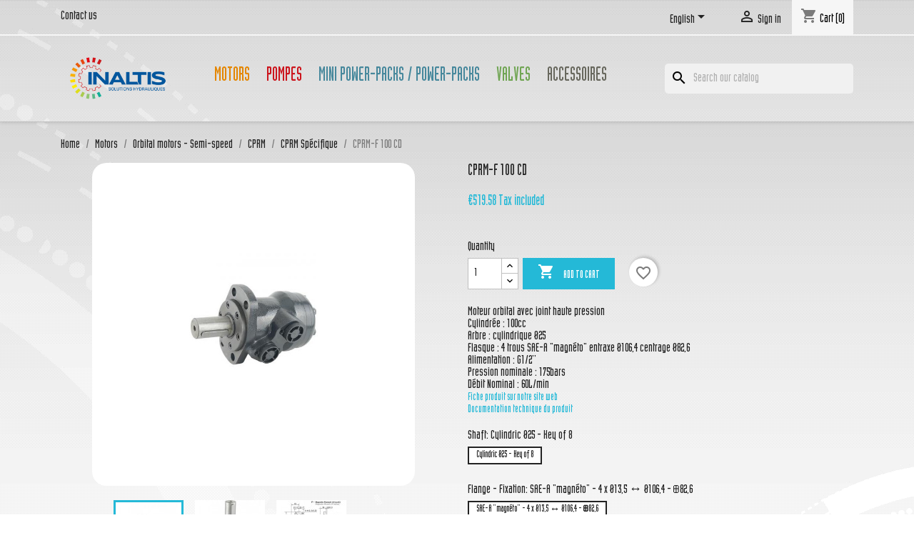

--- FILE ---
content_type: text/html; charset=utf-8
request_url: https://www.inaltis.fr/en/cprm-specifique/1177-cprmf100cd.html
body_size: 32891
content:
<!doctype html>
<html lang="en-US">

  <head>
    
      
  <meta charset="utf-8">


  <meta http-equiv="x-ua-compatible" content="ie=edge">



  <title>CPRM-F 100 CD</title>
  
    <link rel="preconnect" href="https://fonts.googleapis.com">
<link rel="preconnect" href="https://fonts.gstatic.com" crossorigin>

  
  <meta name="description" content="Moteur orbital avec joint haute pression
Cylindrée : 100cc
Arbre : cylindrique Ø25
Flasque : 4 trous SAE-A &quot;magnéto&quot; entraxe Ø106,4 centrage Ø82,6
Alimentation : G1/2&#039;&#039;
Pression nominale : 175bars
Débit Nominal : 60L/min
Fiche produit sur notre site web
Documentation technique du produit">
  <meta name="keywords" content="">
        <link rel="canonical" href="https://www.inaltis.fr/en/cprm-specifique/1177-cprmf100cd.html">
    
          <link rel="alternate" href="https://www.inaltis.fr/fr/cprm-specifique/1177-cprmf100cd.html" hreflang="fr">
          <link rel="alternate" href="https://www.inaltis.fr/en/cprm-specifique/1177-cprmf100cd.html" hreflang="en-us">
      
  
  
    <script type="application/ld+json">
  {
    "@context": "https://schema.org",
    "@type": "Organization",
    "name" : "INALTIS",
    "url" : "https://www.inaltis.fr/en/"
         ,"logo": {
        "@type": "ImageObject",
        "url":"https://www.inaltis.fr/img/logo-1755002887.jpg"
      }
      }
</script>

<script type="application/ld+json">
  {
    "@context": "https://schema.org",
    "@type": "WebPage",
    "isPartOf": {
      "@type": "WebSite",
      "url":  "https://www.inaltis.fr/en/",
      "name": "INALTIS"
    },
    "name": "CPRM-F 100 CD",
    "url":  "https://www.inaltis.fr/en/cprm-specifique/1177-cprmf100cd.html"
  }
</script>


  <script type="application/ld+json">
    {
      "@context": "https://schema.org",
      "@type": "BreadcrumbList",
      "itemListElement": [
                  {
            "@type": "ListItem",
            "position": 1,
            "name": "Home",
            "item": "https://www.inaltis.fr/en/"
          },                  {
            "@type": "ListItem",
            "position": 2,
            "name": "Motors",
            "item": "https://www.inaltis.fr/en/3-motors"
          },                  {
            "@type": "ListItem",
            "position": 3,
            "name": "Orbital motors - Semi-speed",
            "item": "https://www.inaltis.fr/en/4-orbital-motors"
          },                  {
            "@type": "ListItem",
            "position": 4,
            "name": "CPRM",
            "item": "https://www.inaltis.fr/en/12-cprm"
          },                  {
            "@type": "ListItem",
            "position": 5,
            "name": "CPRM Spécifique",
            "item": "https://www.inaltis.fr/en/31-cprm-specifique"
          },                  {
            "@type": "ListItem",
            "position": 6,
            "name": "CPRM-F 100 CD",
            "item": "https://www.inaltis.fr/en/cprm-specifique/1177-cprmf100cd.html"
          }              ]
    }
  </script>
  
  
  
      <script type="application/ld+json">
  {
    "@context": "https://schema.org/",
    "@type": "Product",
    "name": "CPRM-F 100 CD",
    "description": "Moteur orbital avec joint haute pression Cylindrée : 100cc Arbre : cylindrique Ø25 Flasque : 4 trous SAE-A &quot;magnéto&quot; entraxe Ø106,4 centrage Ø82,6 Alimentation : G1/2&#039;&#039; Pression nominale : 175bars Débit Nominal : 60L/min Fiche produit sur notre site web Documentation technique du produit",
    "category": "CPRM Spécifique",
    "image" :"https://www.inaltis.fr/3585-home_default/cprmf100cd.jpg",    "sku": "CPRMF100CD",
    "mpn": "CPRMF100CD"
        ,
    "brand": {
      "@type": "Brand",
      "name": "Hydromot"
    }
            ,
    "weight": {
        "@context": "https://schema.org",
        "@type": "QuantitativeValue",
        "value": "6.700000",
        "unitCode": "kg"
    }
        ,
    "offers": {
      "@type": "Offer",
      "priceCurrency": "EUR",
      "name": "CPRM-F 100 CD",
      "price": "519.58",
      "url": "https://www.inaltis.fr/en/cprm-specifique/1177-2408-cprmf100cd.html#/5-shaft-cylindric_o25_key_of_8/27-displacement_in_cc-100_cc/45-flange_fixation-sae_a_magneto_4_x_o135_o1064_826/47-holes-sur_le_dessus_en_g1_2_",
      "priceValidUntil": "2026-01-31",
              "image": ["https://www.inaltis.fr/3585-large_default/cprmf100cd.jpg","https://www.inaltis.fr/3586-large_default/cprmf100cd.jpg","https://www.inaltis.fr/3587-large_default/cprmf100cd.jpg"],
            "sku": "CPRMF100CD",
      "mpn": "CPRMF100CD",
                        "availability": "https://schema.org/InStock",
      "seller": {
        "@type": "Organization",
        "name": "INALTIS"
      }
    }
      }
</script>

  
  
    
  

  
    <meta property="og:title" content="CPRM-F 100 CD" />
    <meta property="og:description" content="Moteur orbital avec joint haute pression
Cylindrée : 100cc
Arbre : cylindrique Ø25
Flasque : 4 trous SAE-A &quot;magnéto&quot; entraxe Ø106,4 centrage Ø82,6
Alimentation : G1/2&#039;&#039;
Pression nominale : 175bars
Débit Nominal : 60L/min
Fiche produit sur notre site web
Documentation technique du produit" />
    <meta property="og:url" content="https://www.inaltis.fr/en/cprm-specifique/1177-cprmf100cd.html" />
    <meta property="og:site_name" content="INALTIS" />
        



  <meta name="viewport" content="width=device-width, initial-scale=1">



  <link rel="icon" type="image/vnd.microsoft.icon" href="https://www.inaltis.fr/img/favicon.ico?1755002887">
  <link rel="shortcut icon" type="image/x-icon" href="https://www.inaltis.fr/img/favicon.ico?1755002887">



    <link rel="stylesheet" href="https://www.inaltis.fr/themes/classic/assets/css/theme.css" type="text/css" media="all">
  <link rel="stylesheet" href="https://www.inaltis.fr/modules/blockreassurance/views/dist/front.css" type="text/css" media="all">
  <link rel="stylesheet" href="https://www.inaltis.fr/modules/ps_socialfollow/views/css/ps_socialfollow.css" type="text/css" media="all">
  <link rel="stylesheet" href="/modules/ps_checkout/views/css/payments.css?version=8.5.0.6" type="text/css" media="all">
  <link rel="stylesheet" href="https://www.inaltis.fr/modules/ps_searchbar/ps_searchbar.css" type="text/css" media="all">
  <link rel="stylesheet" href="https://www.inaltis.fr/modules/productcomments/views/css/productcomments.css" type="text/css" media="all">
  <link rel="stylesheet" href="https://www.inaltis.fr/js/jquery/ui/themes/base/minified/jquery-ui.min.css" type="text/css" media="all">
  <link rel="stylesheet" href="https://www.inaltis.fr/js/jquery/ui/themes/base/minified/jquery.ui.theme.min.css" type="text/css" media="all">
  <link rel="stylesheet" href="https://www.inaltis.fr/modules/blockwishlist/public/wishlist.css" type="text/css" media="all">
  <link rel="stylesheet" href="https://www.inaltis.fr/modules/ps_imageslider/css/homeslider.css" type="text/css" media="all">
  <link rel="stylesheet" href="https://www.inaltis.fr/themes/child_classic/assets/css/custom.css" type="text/css" media="all">




  

  <script type="text/javascript">
        var blockwishlistController = "https:\/\/www.inaltis.fr\/en\/module\/blockwishlist\/action";
        var prestashop = {"cart":{"products":[],"totals":{"total":{"type":"total","label":"Total","amount":0,"value":"\u20ac0.00"},"total_including_tax":{"type":"total","label":"Total (tax incl.)","amount":0,"value":"\u20ac0.00"},"total_excluding_tax":{"type":"total","label":"Total (tax excl.)","amount":0,"value":"\u20ac0.00"}},"subtotals":{"products":{"type":"products","label":"Subtotal","amount":0,"value":"\u20ac0.00"},"discounts":null,"shipping":{"type":"shipping","label":"Shipping","amount":0,"value":""},"tax":null},"products_count":0,"summary_string":"0 items","vouchers":{"allowed":0,"added":[]},"discounts":[],"minimalPurchase":0,"minimalPurchaseRequired":""},"currency":{"id":1,"name":"Euro","iso_code":"EUR","iso_code_num":"978","sign":"\u20ac"},"customer":{"lastname":null,"firstname":null,"email":null,"birthday":null,"newsletter":null,"newsletter_date_add":null,"optin":null,"website":null,"company":null,"siret":null,"ape":null,"is_logged":false,"gender":{"type":null,"name":null},"addresses":[]},"country":{"id_zone":"102","id_currency":"1","call_prefix":"33","iso_code":"FR","active":"1","contains_states":"1","need_identification_number":"0","need_zip_code":"1","zip_code_format":"NNNNN","display_tax_label":"1","name":"France","id":8},"language":{"name":"English (English)","iso_code":"en","locale":"en-US","language_code":"en-us","active":"1","is_rtl":"0","date_format_lite":"m\/d\/Y","date_format_full":"m\/d\/Y H:i:s","id":6},"page":{"title":"","canonical":"https:\/\/www.inaltis.fr\/en\/cprm-specifique\/1177-cprmf100cd.html","meta":{"title":"CPRM-F 100 CD","description":"Moteur orbital avec joint haute pression\nCylindr\u00e9e : 100cc\nArbre : cylindrique \u00d825\nFlasque : 4 trous SAE-A \"magn\u00e9to\" entraxe \u00d8106,4 centrage \u00d882,6\nAlimentation : G1\/2''\nPression nominale : 175bars\nD\u00e9bit Nominal : 60L\/min\nFiche produit sur notre site web\nDocumentation technique du produit","keywords":"","robots":"index"},"page_name":"product","body_classes":{"lang-en":true,"lang-rtl":false,"country-FR":true,"currency-EUR":true,"layout-full-width":true,"page-product":true,"tax-display-enabled":true,"page-customer-account":false,"product-id-1177":true,"product-CPRM-F 100 CD":true,"product-id-category-31":true,"product-id-manufacturer-2":true,"product-id-supplier-0":true,"product-available-for-order":true},"admin_notifications":[],"password-policy":{"feedbacks":{"0":"Very weak","1":"Weak","2":"Average","3":"Strong","4":"Very strong","Straight rows of keys are easy to guess":"Straight rows of keys are easy to guess","Short keyboard patterns are easy to guess":"Short keyboard patterns are easy to guess","Use a longer keyboard pattern with more turns":"Use a longer keyboard pattern with more turns","Repeats like \"aaa\" are easy to guess":"Repeats like \"aaa\" are easy to guess","Repeats like \"abcabcabc\" are only slightly harder to guess than \"abc\"":"Repeats like \"abcabcabc\" are only slightly harder to guess than \"abc\"","Sequences like abc or 6543 are easy to guess":"Sequences like \"abc\" or \"6543\" are easy to guess","Recent years are easy to guess":"Recent years are easy to guess","Dates are often easy to guess":"Dates are often easy to guess","This is a top-10 common password":"This is a top-10 common password","This is a top-100 common password":"This is a top-100 common password","This is a very common password":"This is a very common password","This is similar to a commonly used password":"This is similar to a commonly used password","A word by itself is easy to guess":"A word by itself is easy to guess","Names and surnames by themselves are easy to guess":"Names and surnames by themselves are easy to guess","Common names and surnames are easy to guess":"Common names and surnames are easy to guess","Use a few words, avoid common phrases":"Use a few words, avoid common phrases","No need for symbols, digits, or uppercase letters":"No need for symbols, digits, or uppercase letters","Avoid repeated words and characters":"Avoid repeated words and characters","Avoid sequences":"Avoid sequences","Avoid recent years":"Avoid recent years","Avoid years that are associated with you":"Avoid years that are associated with you","Avoid dates and years that are associated with you":"Avoid dates and years that are associated with you","Capitalization doesn't help very much":"Capitalization doesn't help very much","All-uppercase is almost as easy to guess as all-lowercase":"All-uppercase is almost as easy to guess as all-lowercase","Reversed words aren't much harder to guess":"Reversed words aren't much harder to guess","Predictable substitutions like '@' instead of 'a' don't help very much":"Predictable substitutions like \"@\" instead of \"a\" don't help very much","Add another word or two. Uncommon words are better.":"Add another word or two. Uncommon words are better."}}},"shop":{"name":"INALTIS","logo":"https:\/\/www.inaltis.fr\/img\/logo-1755002887.jpg","stores_icon":"https:\/\/www.inaltis.fr\/img\/logo_stores.png","favicon":"https:\/\/www.inaltis.fr\/img\/favicon.ico"},"core_js_public_path":"\/themes\/","urls":{"base_url":"https:\/\/www.inaltis.fr\/","current_url":"https:\/\/www.inaltis.fr\/en\/cprm-specifique\/1177-cprmf100cd.html","shop_domain_url":"https:\/\/www.inaltis.fr","img_ps_url":"https:\/\/www.inaltis.fr\/img\/","img_cat_url":"https:\/\/www.inaltis.fr\/img\/c\/","img_lang_url":"https:\/\/www.inaltis.fr\/img\/l\/","img_prod_url":"https:\/\/www.inaltis.fr\/img\/p\/","img_manu_url":"https:\/\/www.inaltis.fr\/img\/m\/","img_sup_url":"https:\/\/www.inaltis.fr\/img\/su\/","img_ship_url":"https:\/\/www.inaltis.fr\/img\/s\/","img_store_url":"https:\/\/www.inaltis.fr\/img\/st\/","img_col_url":"https:\/\/www.inaltis.fr\/img\/co\/","img_url":"https:\/\/www.inaltis.fr\/themes\/child_classic\/assets\/img\/","css_url":"https:\/\/www.inaltis.fr\/themes\/child_classic\/assets\/css\/","js_url":"https:\/\/www.inaltis.fr\/themes\/child_classic\/assets\/js\/","pic_url":"https:\/\/www.inaltis.fr\/upload\/","theme_assets":"https:\/\/www.inaltis.fr\/themes\/child_classic\/assets\/","theme_dir":"https:\/\/www.inaltis.fr\/themes\/child_classic\/","pages":{"address":"https:\/\/www.inaltis.fr\/en\/index.php?controller=address","addresses":"https:\/\/www.inaltis.fr\/en\/index.php?controller=addresses","authentication":"https:\/\/www.inaltis.fr\/en\/index.php?controller=authentication","manufacturer":"https:\/\/www.inaltis.fr\/en\/index.php?controller=manufacturer","cart":"https:\/\/www.inaltis.fr\/en\/index.php?controller=cart","category":"https:\/\/www.inaltis.fr\/en\/index.php?controller=category","cms":"https:\/\/www.inaltis.fr\/en\/index.php?controller=cms","contact":"https:\/\/www.inaltis.fr\/en\/index.php?controller=contact","discount":"https:\/\/www.inaltis.fr\/en\/index.php?controller=discount","guest_tracking":"https:\/\/www.inaltis.fr\/en\/index.php?controller=guest-tracking","history":"https:\/\/www.inaltis.fr\/en\/index.php?controller=history","identity":"https:\/\/www.inaltis.fr\/en\/index.php?controller=identity","index":"https:\/\/www.inaltis.fr\/en\/","my_account":"https:\/\/www.inaltis.fr\/en\/index.php?controller=my-account","order_confirmation":"https:\/\/www.inaltis.fr\/en\/index.php?controller=order-confirmation","order_detail":"https:\/\/www.inaltis.fr\/en\/index.php?controller=order-detail","order_follow":"https:\/\/www.inaltis.fr\/en\/index.php?controller=order-follow","order":"https:\/\/www.inaltis.fr\/en\/index.php?controller=order","order_return":"https:\/\/www.inaltis.fr\/en\/index.php?controller=order-return","order_slip":"https:\/\/www.inaltis.fr\/en\/index.php?controller=order-slip","pagenotfound":"https:\/\/www.inaltis.fr\/en\/index.php?controller=pagenotfound","password":"https:\/\/www.inaltis.fr\/en\/index.php?controller=password","pdf_invoice":"https:\/\/www.inaltis.fr\/en\/index.php?controller=pdf-invoice","pdf_order_return":"https:\/\/www.inaltis.fr\/en\/index.php?controller=pdf-order-return","pdf_order_slip":"https:\/\/www.inaltis.fr\/en\/index.php?controller=pdf-order-slip","prices_drop":"https:\/\/www.inaltis.fr\/en\/index.php?controller=prices-drop","product":"https:\/\/www.inaltis.fr\/en\/index.php?controller=product","registration":"https:\/\/www.inaltis.fr\/en\/index.php?controller=registration","search":"https:\/\/www.inaltis.fr\/en\/index.php?controller=search","sitemap":"https:\/\/www.inaltis.fr\/en\/index.php?controller=sitemap","stores":"https:\/\/www.inaltis.fr\/en\/index.php?controller=stores","supplier":"https:\/\/www.inaltis.fr\/en\/index.php?controller=supplier","new_products":"https:\/\/www.inaltis.fr\/en\/index.php?controller=new-products","brands":"https:\/\/www.inaltis.fr\/en\/index.php?controller=manufacturer","register":"https:\/\/www.inaltis.fr\/en\/index.php?controller=registration","order_login":"https:\/\/www.inaltis.fr\/en\/index.php?controller=order&login=1"},"alternative_langs":{"fr":"https:\/\/www.inaltis.fr\/fr\/cprm-specifique\/1177-cprmf100cd.html","en-us":"https:\/\/www.inaltis.fr\/en\/cprm-specifique\/1177-cprmf100cd.html"},"actions":{"logout":"https:\/\/www.inaltis.fr\/en\/?mylogout="},"no_picture_image":{"bySize":{"small_default":{"url":"https:\/\/www.inaltis.fr\/img\/p\/en-default-small_default.jpg","width":98,"height":98},"cart_default":{"url":"https:\/\/www.inaltis.fr\/img\/p\/en-default-cart_default.jpg","width":125,"height":125},"home_default":{"url":"https:\/\/www.inaltis.fr\/img\/p\/en-default-home_default.jpg","width":250,"height":250},"medium_default":{"url":"https:\/\/www.inaltis.fr\/img\/p\/en-default-medium_default.jpg","width":452,"height":452},"large_default":{"url":"https:\/\/www.inaltis.fr\/img\/p\/en-default-large_default.jpg","width":800,"height":800}},"small":{"url":"https:\/\/www.inaltis.fr\/img\/p\/en-default-small_default.jpg","width":98,"height":98},"medium":{"url":"https:\/\/www.inaltis.fr\/img\/p\/en-default-home_default.jpg","width":250,"height":250},"large":{"url":"https:\/\/www.inaltis.fr\/img\/p\/en-default-large_default.jpg","width":800,"height":800},"legend":""}},"configuration":{"display_taxes_label":true,"display_prices_tax_incl":true,"is_catalog":false,"show_prices":true,"opt_in":{"partner":false},"quantity_discount":{"type":"discount","label":"Unit discount"},"voucher_enabled":0,"return_enabled":0},"field_required":[],"breadcrumb":{"links":[{"title":"Home","url":"https:\/\/www.inaltis.fr\/en\/"},{"title":"Motors","url":"https:\/\/www.inaltis.fr\/en\/3-motors"},{"title":"Orbital motors - Semi-speed","url":"https:\/\/www.inaltis.fr\/en\/4-orbital-motors"},{"title":"CPRM","url":"https:\/\/www.inaltis.fr\/en\/12-cprm"},{"title":"CPRM Sp\u00e9cifique","url":"https:\/\/www.inaltis.fr\/en\/31-cprm-specifique"},{"title":"CPRM-F 100 CD","url":"https:\/\/www.inaltis.fr\/en\/cprm-specifique\/1177-cprmf100cd.html"}],"count":6},"link":{"protocol_link":"https:\/\/","protocol_content":"https:\/\/"},"time":1768600173,"static_token":"12b5fbfed480b6a38fa9cd352723a346","token":"0dbdbea8a8950b9788c897bf22ca4128","debug":false};
        var prestashopFacebookAjaxController = "https:\/\/www.inaltis.fr\/en\/module\/ps_facebook\/Ajax";
        var productsAlreadyTagged = [];
        var ps_checkoutApplePayUrl = "https:\/\/www.inaltis.fr\/en\/module\/ps_checkout\/applepay?token=12b5fbfed480b6a38fa9cd352723a346";
        var ps_checkoutAutoRenderDisabled = false;
        var ps_checkoutCancelUrl = "https:\/\/www.inaltis.fr\/en\/module\/ps_checkout\/cancel?token=12b5fbfed480b6a38fa9cd352723a346";
        var ps_checkoutCardBrands = ["MASTERCARD","VISA","AMEX","CB_NATIONALE"];
        var ps_checkoutCardFundingSourceImg = "\/modules\/ps_checkout\/views\/img\/payment-cards.png";
        var ps_checkoutCardLogos = {"AMEX":"\/modules\/ps_checkout\/views\/img\/amex.svg","CB_NATIONALE":"\/modules\/ps_checkout\/views\/img\/cb.svg","DINERS":"\/modules\/ps_checkout\/views\/img\/diners.svg","DISCOVER":"\/modules\/ps_checkout\/views\/img\/discover.svg","JCB":"\/modules\/ps_checkout\/views\/img\/jcb.svg","MAESTRO":"\/modules\/ps_checkout\/views\/img\/maestro.svg","MASTERCARD":"\/modules\/ps_checkout\/views\/img\/mastercard.svg","UNIONPAY":"\/modules\/ps_checkout\/views\/img\/unionpay.svg","VISA":"\/modules\/ps_checkout\/views\/img\/visa.svg"};
        var ps_checkoutCartProductCount = 0;
        var ps_checkoutCheckUrl = "https:\/\/www.inaltis.fr\/en\/module\/ps_checkout\/check?token=12b5fbfed480b6a38fa9cd352723a346";
        var ps_checkoutCheckoutTranslations = {"checkout.go.back.label":"Checkout","checkout.go.back.link.title":"Go back to the Checkout","checkout.card.payment":"Card payment","checkout.page.heading":"Order summary","checkout.cart.empty":"Your shopping cart is empty.","checkout.page.subheading.card":"Card","checkout.page.subheading.paypal":"PayPal","checkout.payment.by.card":"You have chosen to pay by Card.","checkout.payment.by.paypal":"You have chosen to pay by PayPal.","checkout.order.summary":"Here is a short summary of your order:","checkout.order.amount.total":"The total amount of your order comes to","checkout.order.included.tax":"(tax incl.)","checkout.order.confirm.label":"Please confirm your order by clicking \"I confirm my order\".","checkout.payment.token.delete.modal.header":"Delete this payment method?","checkout.payment.token.delete.modal.content":"The following payment method will be deleted from your account:","checkout.payment.token.delete.modal.confirm-button":"Delete payment method","checkout.payment.loader.processing-request":"Please wait, we are processing your request","checkout.payment.others.link.label":"Other payment methods","checkout.payment.others.confirm.button.label":"I confirm my order","checkout.form.error.label":"There was an error during the payment. Please try again or contact the support.","loader-component.label.header":"Thanks for your purchase!","loader-component.label.body":"Please wait, we are processing your payment","loader-component.label.body.longer":"This is taking longer than expected. Please wait...","payment-method-logos.title":"100% secure payments","express-button.cart.separator":"or","express-button.checkout.express-checkout":"Express Checkout","ok":"Ok","cancel":"Cancel","paypal.hosted-fields.label.card-name":"Card holder name","paypal.hosted-fields.placeholder.card-name":"Card holder name","paypal.hosted-fields.label.card-number":"Card number","paypal.hosted-fields.placeholder.card-number":"Card number","paypal.hosted-fields.label.expiration-date":"Expiry date","paypal.hosted-fields.placeholder.expiration-date":"MM\/YY","paypal.hosted-fields.label.cvv":"CVC","paypal.hosted-fields.placeholder.cvv":"XXX","error.paypal-sdk":"No PayPal Javascript SDK Instance","error.google-pay-sdk":"No Google Pay Javascript SDK Instance","error.apple-pay-sdk":"No Apple Pay Javascript SDK Instance","error.google-pay.transaction-info":"An error occurred fetching Google Pay transaction info","error.apple-pay.payment-request":"An error occurred fetching Apple Pay payment request","error.paypal-sdk.contingency.cancel":"Card holder authentication canceled, please choose another payment method or try again.","error.paypal-sdk.contingency.error":"An error occurred on card holder authentication, please choose another payment method or try again.","error.paypal-sdk.contingency.failure":"Card holder authentication failed, please choose another payment method or try again.","error.paypal-sdk.contingency.unknown":"Card holder authentication cannot be checked, please choose another payment method or try again.","APPLE_PAY_MERCHANT_SESSION_VALIDATION_ERROR":"We\u2019re unable to process your Apple Pay payment at the moment. This could be due to an issue verifying the payment setup for this website. Please try again later or choose a different payment method.","APPROVE_APPLE_PAY_VALIDATION_ERROR":"We encountered an issue while processing your Apple Pay payment. Please verify your order details and try again, or use a different payment method."};
        var ps_checkoutCheckoutUrl = "https:\/\/www.inaltis.fr\/en\/index.php?controller=order";
        var ps_checkoutConfirmUrl = "https:\/\/www.inaltis.fr\/en\/index.php?controller=order-confirmation";
        var ps_checkoutCreateUrl = "https:\/\/www.inaltis.fr\/en\/module\/ps_checkout\/create?token=12b5fbfed480b6a38fa9cd352723a346";
        var ps_checkoutCustomMarks = {"google_pay":"\/modules\/ps_checkout\/views\/img\/google_pay.svg"};
        var ps_checkoutExpressCheckoutCartEnabled = true;
        var ps_checkoutExpressCheckoutOrderEnabled = false;
        var ps_checkoutExpressCheckoutProductEnabled = false;
        var ps_checkoutExpressCheckoutSelected = false;
        var ps_checkoutExpressCheckoutUrl = "https:\/\/www.inaltis.fr\/en\/module\/ps_checkout\/ExpressCheckout?token=12b5fbfed480b6a38fa9cd352723a346";
        var ps_checkoutFundingSource = "paypal";
        var ps_checkoutFundingSourcesSorted = ["card","paypal","paylater","bancontact","eps","ideal","p24","blik","google_pay"];
        var ps_checkoutGooglePayUrl = "https:\/\/www.inaltis.fr\/en\/module\/ps_checkout\/googlepay?token=12b5fbfed480b6a38fa9cd352723a346";
        var ps_checkoutHostedFieldsContingencies = "SCA_WHEN_REQUIRED";
        var ps_checkoutHostedFieldsEnabled = true;
        var ps_checkoutIconsPath = "\/modules\/ps_checkout\/views\/img\/icons\/";
        var ps_checkoutLoaderImage = "\/modules\/ps_checkout\/views\/img\/loader.svg";
        var ps_checkoutPartnerAttributionId = "PrestaShop_Cart_PSXO_PSDownload";
        var ps_checkoutPayLaterCartPageButtonEnabled = false;
        var ps_checkoutPayLaterCategoryPageBannerEnabled = false;
        var ps_checkoutPayLaterHomePageBannerEnabled = false;
        var ps_checkoutPayLaterOrderPageBannerEnabled = false;
        var ps_checkoutPayLaterOrderPageButtonEnabled = false;
        var ps_checkoutPayLaterOrderPageMessageEnabled = false;
        var ps_checkoutPayLaterProductPageBannerEnabled = false;
        var ps_checkoutPayLaterProductPageButtonEnabled = false;
        var ps_checkoutPayLaterProductPageMessageEnabled = false;
        var ps_checkoutPayPalButtonConfiguration = {"color":"silver","shape":"pill","label":"pay"};
        var ps_checkoutPayPalEnvironment = "LIVE";
        var ps_checkoutPayPalOrderId = "";
        var ps_checkoutPayPalSdkConfig = {"clientId":"AXjYFXWyb4xJCErTUDiFkzL0Ulnn-bMm4fal4G-1nQXQ1ZQxp06fOuE7naKUXGkq2TZpYSiI9xXbs4eo","merchantId":"ML3BM6JVXJLBE","currency":"EUR","intent":"capture","commit":"false","vault":"false","integrationDate":"2024-04-01","dataPartnerAttributionId":"PrestaShop_Cart_PSXO_PSDownload","dataCspNonce":"","dataEnable3ds":"true","disableFunding":"mybank","enableFunding":"paylater","components":"marks,funding-eligibility,googlepay"};
        var ps_checkoutPayWithTranslations = {"card":"Pay by Card - 100% secure payments","paypal":"Pay with a PayPal account","paylater":"Pay in installments with PayPal Pay Later","bancontact":"Pay by Bancontact","eps":"Pay by EPS","ideal":"Pay by iDEAL","p24":"Pay by Przelewy24","blik":"Pay by BLIK","google_pay":"Pay by Google Pay"};
        var ps_checkoutPaymentMethodLogosTitleImg = "\/modules\/ps_checkout\/views\/img\/icons\/lock_checkout.svg";
        var ps_checkoutPaymentUrl = "https:\/\/www.inaltis.fr\/en\/module\/ps_checkout\/payment?token=12b5fbfed480b6a38fa9cd352723a346";
        var ps_checkoutRenderPaymentMethodLogos = true;
        var ps_checkoutValidateUrl = "https:\/\/www.inaltis.fr\/en\/module\/ps_checkout\/validate?token=12b5fbfed480b6a38fa9cd352723a346";
        var ps_checkoutVaultUrl = "https:\/\/www.inaltis.fr\/en\/module\/ps_checkout\/vault?token=12b5fbfed480b6a38fa9cd352723a346";
        var ps_checkoutVersion = "8.5.0.6";
        var psemailsubscription_subscription = "https:\/\/www.inaltis.fr\/en\/module\/ps_emailsubscription\/subscription";
        var psr_icon_color = "#F19D76";
        var removeFromWishlistUrl = "https:\/\/www.inaltis.fr\/en\/module\/blockwishlist\/action?action=deleteProductFromWishlist";
        var wishlistAddProductToCartUrl = "https:\/\/www.inaltis.fr\/en\/module\/blockwishlist\/action?action=addProductToCart";
        var wishlistUrl = "https:\/\/www.inaltis.fr\/en\/module\/blockwishlist\/view";
      </script>



  


    
  <meta property="og:type" content="product">
      <meta property="og:image" content="https://www.inaltis.fr/3585-large_default/cprmf100cd.jpg">
  
      <meta property="product:pretax_price:amount" content="432.98">
    <meta property="product:pretax_price:currency" content="EUR">
    <meta property="product:price:amount" content="519.58">
    <meta property="product:price:currency" content="EUR">
      <meta property="product:weight:value" content="6.700000">
  <meta property="product:weight:units" content="kg">
  
  </head>

  <body id="product" class="lang-en country-fr currency-eur layout-full-width page-product tax-display-enabled product-id-1177 product-cprm-f-100-cd product-id-category-31 product-id-manufacturer-2 product-id-supplier-0 product-available-for-order">

    
      
    

    <main>
      
              

      <header id="header">
        
          
  <div class="header-banner">
    
  </div>



  <nav class="header-nav">
    <div class="container">
      <div class="row">
        <div class="hidden-sm-down">
          <div class="col-md-5 col-xs-12">
            <div id="_desktop_contact_link">
  <div id="contact-link">
          <a href="https://www.inaltis.fr/en/index.php?controller=contact">Contact us</a>
      </div>
</div>

          </div>
          <div class="col-md-7 right-nav">
              <div id="_desktop_language_selector">
  <div class="language-selector-wrapper">
    <span id="language-selector-label" class="hidden-md-up">Language:</span>
    <div class="language-selector dropdown js-dropdown">
      <button data-toggle="dropdown" class="hidden-sm-down btn-unstyle" aria-haspopup="true" aria-expanded="false" aria-label="Language dropdown">
        <span class="expand-more">English</span>
        <i class="material-icons expand-more">&#xE5C5;</i>
      </button>
      <ul class="dropdown-menu hidden-sm-down" aria-labelledby="language-selector-label">
                  <li >
            <a href="https://www.inaltis.fr/fr/cprm-specifique/1177-cprmf100cd.html" class="dropdown-item" data-iso-code="fr">Français</a>
          </li>
                  <li  class="current" >
            <a href="https://www.inaltis.fr/en/cprm-specifique/1177-cprmf100cd.html" class="dropdown-item" data-iso-code="en">English</a>
          </li>
              </ul>
      <select class="link hidden-md-up" aria-labelledby="language-selector-label">
                  <option value="https://www.inaltis.fr/fr/cprm-specifique/1177-cprmf100cd.html" data-iso-code="fr">
            Français
          </option>
                  <option value="https://www.inaltis.fr/en/cprm-specifique/1177-cprmf100cd.html" selected="selected" data-iso-code="en">
            English
          </option>
              </select>
    </div>
  </div>
</div>
<div id="_desktop_user_info">
  <div class="user-info">
          <a
        href="https://www.inaltis.fr/en/index.php?controller=authentication?back=https%3A%2F%2Fwww.inaltis.fr%2Fen%2Fcprm-specifique%2F1177-cprmf100cd.html"
        title="Log in to your customer account"
        rel="nofollow"
      >
        <i class="material-icons">&#xE7FF;</i>
        <span class="hidden-sm-down">Sign in</span>
      </a>
      </div>
</div>
<div id="_desktop_cart">
  <div class="blockcart cart-preview inactive" data-refresh-url="//www.inaltis.fr/en/module/ps_shoppingcart/ajax">
    <div class="header">
              <i class="material-icons shopping-cart" aria-hidden="true">shopping_cart</i>
        <span class="hidden-sm-down">Cart</span>
        <span class="cart-products-count">(0)</span>
          </div>
  </div>
</div>

          </div>
        </div>
        <div class="hidden-md-up text-sm-center mobile">
          <div class="float-xs-left" id="menu-icon">
            <i class="material-icons d-inline">&#xE5D2;</i>
          </div>
          <div class="float-xs-right" id="_mobile_cart"></div>
          <div class="float-xs-right" id="_mobile_user_info"></div>
          <div class="top-logo" id="_mobile_logo"></div>
          <div class="clearfix"></div>
        </div>
      </div>
    </div>
  </nav>



  <div class="header-top">
    <div class="container">
       <div class="row">
        <div class="col-md-2 hidden-sm-down" id="_desktop_logo">
                                    
  <a href="https://www.inaltis.fr/en/">
    <img
      class="logo img-fluid"
      src="https://www.inaltis.fr/img/logo-1755002887.jpg"
      alt="INALTIS"
      width="1064"
      height="533">
  </a>

                              </div>
        <div class="header-top-right col-md-10 col-sm-12 position-static">
          

<div class="menu js-top-menu position-static hidden-sm-down" id="_desktop_top_menu">
    
          <ul class="top-menu" id="top-menu" data-depth="0">
                    <li class="category" id="category-3">
                          <a
                class="dropdown-item"
                href="https://www.inaltis.fr/en/3-motors" data-depth="0"
                              >
                                                                      <span class="float-xs-right hidden-md-up">
                    <span data-target="#top_sub_menu_37327" data-toggle="collapse" class="navbar-toggler collapse-icons">
                      <i class="material-icons add">&#xE313;</i>
                      <i class="material-icons remove">&#xE316;</i>
                    </span>
                  </span>
                                Motors
              </a>
                            <div  class="popover sub-menu js-sub-menu collapse" id="top_sub_menu_37327">
                
          <ul class="top-menu"  data-depth="1">
                    <li class="category" id="category-4">
                          <a
                class="dropdown-item dropdown-submenu"
                href="https://www.inaltis.fr/en/4-orbital-motors" data-depth="1"
                              >
                                                                      <span class="float-xs-right hidden-md-up">
                    <span data-target="#top_sub_menu_45274" data-toggle="collapse" class="navbar-toggler collapse-icons">
                      <i class="material-icons add">&#xE313;</i>
                      <i class="material-icons remove">&#xE316;</i>
                    </span>
                  </span>
                                Orbital motors - Semi-speed
              </a>
                            <div  class="collapse" id="top_sub_menu_45274">
                
          <ul class="top-menu"  data-depth="2">
                    <li class="category" id="category-10">
                          <a
                class="dropdown-item"
                href="https://www.inaltis.fr/en/10-cpmm" data-depth="2"
                              >
                                                                      <span class="float-xs-right hidden-md-up">
                    <span data-target="#top_sub_menu_81925" data-toggle="collapse" class="navbar-toggler collapse-icons">
                      <i class="material-icons add">&#xE313;</i>
                      <i class="material-icons remove">&#xE316;</i>
                    </span>
                  </span>
                                CPMM
              </a>
                            <div  class="collapse" id="top_sub_menu_81925">
                
          <ul class="top-menu"  data-depth="3">
                    <li class="category" id="category-43">
                          <a
                class="dropdown-item"
                href="https://www.inaltis.fr/en/43-cpmm-standard" data-depth="3"
                              >
                                CPMM Standard
              </a>
                          </li>
                    <li class="category" id="category-44">
                          <a
                class="dropdown-item"
                href="https://www.inaltis.fr/en/44-cpmm-specifique" data-depth="3"
                              >
                                CPMM Spécifique
              </a>
                          </li>
                    <li class="category" id="category-45">
                          <a
                class="dropdown-item"
                href="https://www.inaltis.fr/en/45-pieces-detachees-et-accessoires-cpmm" data-depth="3"
                              >
                                Pièces détachées et accessoires CPMM
              </a>
                          </li>
              </ul>
    
              </div>
                          </li>
                    <li class="category" id="category-11">
                          <a
                class="dropdown-item"
                href="https://www.inaltis.fr/en/11-cpm" data-depth="2"
                              >
                                                                      <span class="float-xs-right hidden-md-up">
                    <span data-target="#top_sub_menu_81771" data-toggle="collapse" class="navbar-toggler collapse-icons">
                      <i class="material-icons add">&#xE313;</i>
                      <i class="material-icons remove">&#xE316;</i>
                    </span>
                  </span>
                                CPM
              </a>
                            <div  class="collapse" id="top_sub_menu_81771">
                
          <ul class="top-menu"  data-depth="3">
                    <li class="category" id="category-21">
                          <a
                class="dropdown-item"
                href="https://www.inaltis.fr/en/21-cpm-standard" data-depth="3"
                              >
                                CPM Standard
              </a>
                          </li>
                    <li class="category" id="category-28">
                          <a
                class="dropdown-item"
                href="https://www.inaltis.fr/en/28-cpm-specifique" data-depth="3"
                              >
                                CPM Spécifique
              </a>
                          </li>
                    <li class="category" id="category-29">
                          <a
                class="dropdown-item"
                href="https://www.inaltis.fr/en/29-pieces-detachees-cpm" data-depth="3"
                              >
                                Pièces détachées CPM
              </a>
                          </li>
              </ul>
    
              </div>
                          </li>
                    <li class="category" id="category-13">
                          <a
                class="dropdown-item"
                href="https://www.inaltis.fr/en/13-cphm" data-depth="2"
                              >
                                                                      <span class="float-xs-right hidden-md-up">
                    <span data-target="#top_sub_menu_40259" data-toggle="collapse" class="navbar-toggler collapse-icons">
                      <i class="material-icons add">&#xE313;</i>
                      <i class="material-icons remove">&#xE316;</i>
                    </span>
                  </span>
                                CPHM (CPM with parallel holes)
              </a>
                            <div  class="collapse" id="top_sub_menu_40259">
                
          <ul class="top-menu"  data-depth="3">
                    <li class="category" id="category-51">
                          <a
                class="dropdown-item"
                href="https://www.inaltis.fr/en/51-cphm-standard" data-depth="3"
                              >
                                CPHM Standard
              </a>
                          </li>
                    <li class="category" id="category-52">
                          <a
                class="dropdown-item"
                href="https://www.inaltis.fr/en/52-cphm-specifique" data-depth="3"
                              >
                                CPHM Spécifique
              </a>
                          </li>
                    <li class="category" id="category-53">
                          <a
                class="dropdown-item"
                href="https://www.inaltis.fr/en/53-pieces-detachees-et-accessoires-cphm" data-depth="3"
                              >
                                Pièces détachées et accessoires CPHM
              </a>
                          </li>
              </ul>
    
              </div>
                          </li>
                    <li class="category" id="category-12">
                          <a
                class="dropdown-item"
                href="https://www.inaltis.fr/en/12-cprm" data-depth="2"
                              >
                                                                      <span class="float-xs-right hidden-md-up">
                    <span data-target="#top_sub_menu_12713" data-toggle="collapse" class="navbar-toggler collapse-icons">
                      <i class="material-icons add">&#xE313;</i>
                      <i class="material-icons remove">&#xE316;</i>
                    </span>
                  </span>
                                CPRM
              </a>
                            <div  class="collapse" id="top_sub_menu_12713">
                
          <ul class="top-menu"  data-depth="3">
                    <li class="category" id="category-30">
                          <a
                class="dropdown-item"
                href="https://www.inaltis.fr/en/30-cprm-standard" data-depth="3"
                              >
                                CPRM Standard
              </a>
                          </li>
                    <li class="category" id="category-31">
                          <a
                class="dropdown-item"
                href="https://www.inaltis.fr/en/31-cprm-specifique" data-depth="3"
                              >
                                CPRM Spécifique
              </a>
                          </li>
                    <li class="category" id="category-32">
                          <a
                class="dropdown-item"
                href="https://www.inaltis.fr/en/32-pieces-detachees-et-accessoires-cprm" data-depth="3"
                              >
                                Pièces détachées et accessoires CPRM
              </a>
                          </li>
              </ul>
    
              </div>
                          </li>
                    <li class="category" id="category-14">
                          <a
                class="dropdown-item"
                href="https://www.inaltis.fr/en/14-cpmj" data-depth="2"
                              >
                                CPMJ
              </a>
                          </li>
                    <li class="category" id="category-15">
                          <a
                class="dropdown-item"
                href="https://www.inaltis.fr/en/15-cpmh" data-depth="2"
                              >
                                                                      <span class="float-xs-right hidden-md-up">
                    <span data-target="#top_sub_menu_74870" data-toggle="collapse" class="navbar-toggler collapse-icons">
                      <i class="material-icons add">&#xE313;</i>
                      <i class="material-icons remove">&#xE316;</i>
                    </span>
                  </span>
                                CPMH
              </a>
                            <div  class="collapse" id="top_sub_menu_74870">
                
          <ul class="top-menu"  data-depth="3">
                    <li class="category" id="category-46">
                          <a
                class="dropdown-item"
                href="https://www.inaltis.fr/en/46-cpmh-standard" data-depth="3"
                              >
                                CPMH Standard
              </a>
                          </li>
                    <li class="category" id="category-47">
                          <a
                class="dropdown-item"
                href="https://www.inaltis.fr/en/47-cpmh-specifique" data-depth="3"
                              >
                                CPMH Spécifique
              </a>
                          </li>
                    <li class="category" id="category-48">
                          <a
                class="dropdown-item"
                href="https://www.inaltis.fr/en/48-pieces-detachees-et-accessoires-cpmh" data-depth="3"
                              >
                                Pièces détachées et accessoires CPMH
              </a>
                          </li>
              </ul>
    
              </div>
                          </li>
                    <li class="category" id="category-16">
                          <a
                class="dropdown-item"
                href="https://www.inaltis.fr/en/16-cpms" data-depth="2"
                              >
                                                                      <span class="float-xs-right hidden-md-up">
                    <span data-target="#top_sub_menu_8985" data-toggle="collapse" class="navbar-toggler collapse-icons">
                      <i class="material-icons add">&#xE313;</i>
                      <i class="material-icons remove">&#xE316;</i>
                    </span>
                  </span>
                                CPMS
              </a>
                            <div  class="collapse" id="top_sub_menu_8985">
                
          <ul class="top-menu"  data-depth="3">
                    <li class="category" id="category-33">
                          <a
                class="dropdown-item"
                href="https://www.inaltis.fr/en/33-cpms-standard" data-depth="3"
                              >
                                CPMS Standard
              </a>
                          </li>
                    <li class="category" id="category-34">
                          <a
                class="dropdown-item"
                href="https://www.inaltis.fr/en/34-cpms-specifique" data-depth="3"
                              >
                                CPMS Spécifique
              </a>
                          </li>
                    <li class="category" id="category-35">
                          <a
                class="dropdown-item"
                href="https://www.inaltis.fr/en/35-pieces-detachees-et-accessoires-cpms" data-depth="3"
                              >
                                Pièces détachées et accessoires CPMS
              </a>
                          </li>
              </ul>
    
              </div>
                          </li>
                    <li class="category" id="category-17">
                          <a
                class="dropdown-item"
                href="https://www.inaltis.fr/en/17-cpmss" data-depth="2"
                              >
                                                                      <span class="float-xs-right hidden-md-up">
                    <span data-target="#top_sub_menu_75399" data-toggle="collapse" class="navbar-toggler collapse-icons">
                      <i class="material-icons add">&#xE313;</i>
                      <i class="material-icons remove">&#xE316;</i>
                    </span>
                  </span>
                                CPMSS (flotting shaft)
              </a>
                            <div  class="collapse" id="top_sub_menu_75399">
                
          <ul class="top-menu"  data-depth="3">
                    <li class="category" id="category-49">
                          <a
                class="dropdown-item"
                href="https://www.inaltis.fr/en/49-cpmss-standard" data-depth="3"
                              >
                                CPMSS Standard
              </a>
                          </li>
                    <li class="category" id="category-50">
                          <a
                class="dropdown-item"
                href="https://www.inaltis.fr/en/50-pieces-detachees-et-accessoires-cpmss" data-depth="3"
                              >
                                Pièces détachées et accessoires CPMSS
              </a>
                          </li>
              </ul>
    
              </div>
                          </li>
                    <li class="category" id="category-18">
                          <a
                class="dropdown-item"
                href="https://www.inaltis.fr/en/18-cpmt" data-depth="2"
                              >
                                                                      <span class="float-xs-right hidden-md-up">
                    <span data-target="#top_sub_menu_54442" data-toggle="collapse" class="navbar-toggler collapse-icons">
                      <i class="material-icons add">&#xE313;</i>
                      <i class="material-icons remove">&#xE316;</i>
                    </span>
                  </span>
                                CPMT
              </a>
                            <div  class="collapse" id="top_sub_menu_54442">
                
          <ul class="top-menu"  data-depth="3">
                    <li class="category" id="category-36">
                          <a
                class="dropdown-item"
                href="https://www.inaltis.fr/en/36-cpmt-standard" data-depth="3"
                              >
                                CPMT Standard
              </a>
                          </li>
                    <li class="category" id="category-37">
                          <a
                class="dropdown-item"
                href="https://www.inaltis.fr/en/37-cpmt-specifique" data-depth="3"
                              >
                                CPMT Spécifique
              </a>
                          </li>
                    <li class="category" id="category-38">
                          <a
                class="dropdown-item"
                href="https://www.inaltis.fr/en/38-pieces-detachees-et-accessoires-cpmt" data-depth="3"
                              >
                                Pièces détachées et accessoires CPMT
              </a>
                          </li>
              </ul>
    
              </div>
                          </li>
                    <li class="category" id="category-19">
                          <a
                class="dropdown-item"
                href="https://www.inaltis.fr/en/19-cpmts" data-depth="2"
                              >
                                                                      <span class="float-xs-right hidden-md-up">
                    <span data-target="#top_sub_menu_36771" data-toggle="collapse" class="navbar-toggler collapse-icons">
                      <i class="material-icons add">&#xE313;</i>
                      <i class="material-icons remove">&#xE316;</i>
                    </span>
                  </span>
                                CPMTS (flotting shaft)
              </a>
                            <div  class="collapse" id="top_sub_menu_36771">
                
          <ul class="top-menu"  data-depth="3">
                    <li class="category" id="category-231">
                          <a
                class="dropdown-item"
                href="https://www.inaltis.fr/en/231-cpmts-standard" data-depth="3"
                              >
                                CPMTS Standard
              </a>
                          </li>
                    <li class="category" id="category-232">
                          <a
                class="dropdown-item"
                href="https://www.inaltis.fr/en/232-pieces-detachees-et-accessoires-cpmts" data-depth="3"
                              >
                                Pièces détachées et accessoires CPMTS
              </a>
                          </li>
              </ul>
    
              </div>
                          </li>
                    <li class="category" id="category-20">
                          <a
                class="dropdown-item"
                href="https://www.inaltis.fr/en/20-cpmv" data-depth="2"
                              >
                                                                      <span class="float-xs-right hidden-md-up">
                    <span data-target="#top_sub_menu_34919" data-toggle="collapse" class="navbar-toggler collapse-icons">
                      <i class="material-icons add">&#xE313;</i>
                      <i class="material-icons remove">&#xE316;</i>
                    </span>
                  </span>
                                CPMV
              </a>
                            <div  class="collapse" id="top_sub_menu_34919">
                
          <ul class="top-menu"  data-depth="3">
                    <li class="category" id="category-39">
                          <a
                class="dropdown-item"
                href="https://www.inaltis.fr/en/39-cpmv-standard" data-depth="3"
                              >
                                CPMV Standard
              </a>
                          </li>
                    <li class="category" id="category-40">
                          <a
                class="dropdown-item"
                href="https://www.inaltis.fr/en/40-cpmv-specifique" data-depth="3"
                              >
                                CPMV Spécifique
              </a>
                          </li>
                    <li class="category" id="category-41">
                          <a
                class="dropdown-item"
                href="https://www.inaltis.fr/en/41-pieces-detachees-et-accessoires-cpmv" data-depth="3"
                              >
                                Pièces détachées et accessoires CPMV
              </a>
                          </li>
              </ul>
    
              </div>
                          </li>
              </ul>
    
              </div>
                          </li>
                    <li class="category" id="category-5">
                          <a
                class="dropdown-item dropdown-submenu"
                href="https://www.inaltis.fr/en/5-aluminium-gear-motors" data-depth="1"
                              >
                                                                      <span class="float-xs-right hidden-md-up">
                    <span data-target="#top_sub_menu_7258" data-toggle="collapse" class="navbar-toggler collapse-icons">
                      <i class="material-icons add">&#xE313;</i>
                      <i class="material-icons remove">&#xE316;</i>
                    </span>
                  </span>
                                Aluminium gear motors
              </a>
                            <div  class="collapse" id="top_sub_menu_7258">
                
          <ul class="top-menu"  data-depth="2">
                    <li class="category" id="category-54">
                          <a
                class="dropdown-item"
                href="https://www.inaltis.fr/en/54-moteur-engrenages-groupe-1" data-depth="2"
                              >
                                Groupe 1 (de 0,9cc à 9,8cc)
              </a>
                          </li>
                    <li class="category" id="category-138">
                          <a
                class="dropdown-item"
                href="https://www.inaltis.fr/en/138-moteurs-engrenages-groupe-2" data-depth="2"
                              >
                                                                      <span class="float-xs-right hidden-md-up">
                    <span data-target="#top_sub_menu_2980" data-toggle="collapse" class="navbar-toggler collapse-icons">
                      <i class="material-icons add">&#xE313;</i>
                      <i class="material-icons remove">&#xE316;</i>
                    </span>
                  </span>
                                Groupe 2 (de 4cc à 31cc)
              </a>
                            <div  class="collapse" id="top_sub_menu_2980">
                
          <ul class="top-menu"  data-depth="3">
                    <li class="category" id="category-139">
                          <a
                class="dropdown-item"
                href="https://www.inaltis.fr/en/139-moteur-groupe-2-standard-italien" data-depth="3"
                              >
                                Standard italien - orifices à brides
              </a>
                          </li>
                    <li class="category" id="category-140">
                          <a
                class="dropdown-item"
                href="https://www.inaltis.fr/en/140-pieces-detachees-2sm" data-depth="3"
                              >
                                Pièces détachées 2SM
              </a>
                          </li>
              </ul>
    
              </div>
                          </li>
                    <li class="category" id="category-190">
                          <a
                class="dropdown-item"
                href="https://www.inaltis.fr/en/190-moteurs-engrenages-groupe-3" data-depth="2"
                              >
                                                                      <span class="float-xs-right hidden-md-up">
                    <span data-target="#top_sub_menu_65575" data-toggle="collapse" class="navbar-toggler collapse-icons">
                      <i class="material-icons add">&#xE313;</i>
                      <i class="material-icons remove">&#xE316;</i>
                    </span>
                  </span>
                                Groupe 3 (de 19cc à 77cc)
              </a>
                            <div  class="collapse" id="top_sub_menu_65575">
                
          <ul class="top-menu"  data-depth="3">
                    <li class="category" id="category-191">
                          <a
                class="dropdown-item"
                href="https://www.inaltis.fr/en/191-moteur-groupe-3-standard-italien" data-depth="3"
                              >
                                Standard italien - orifices à brides
              </a>
                          </li>
                    <li class="category" id="category-192">
                          <a
                class="dropdown-item"
                href="https://www.inaltis.fr/en/192-pieces-detachees-3gm" data-depth="3"
                              >
                                Pièces détachées 3GM
              </a>
                          </li>
              </ul>
    
              </div>
                          </li>
              </ul>
    
              </div>
                          </li>
                    <li class="category" id="category-22">
                          <a
                class="dropdown-item dropdown-submenu"
                href="https://www.inaltis.fr/en/22-moteurs-a-pistons" data-depth="1"
                              >
                                Moteurs à pistons
              </a>
                          </li>
                    <li class="category" id="category-42">
                          <a
                class="dropdown-item dropdown-submenu"
                href="https://www.inaltis.fr/en/42-moteurs-electriques" data-depth="1"
                              >
                                                                      <span class="float-xs-right hidden-md-up">
                    <span data-target="#top_sub_menu_13023" data-toggle="collapse" class="navbar-toggler collapse-icons">
                      <i class="material-icons add">&#xE313;</i>
                      <i class="material-icons remove">&#xE316;</i>
                    </span>
                  </span>
                                Moteurs électriques
              </a>
                            <div  class="collapse" id="top_sub_menu_13023">
                
          <ul class="top-menu"  data-depth="2">
                    <li class="category" id="category-218">
                          <a
                class="dropdown-item"
                href="https://www.inaltis.fr/en/218-moteurs-monophases-b35" data-depth="2"
                              >
                                Moteurs monophasés B35
              </a>
                          </li>
                    <li class="category" id="category-167">
                          <a
                class="dropdown-item"
                href="https://www.inaltis.fr/en/167-moteurs-triphases-b35" data-depth="2"
                              >
                                Moteurs triphasés B35
              </a>
                          </li>
              </ul>
    
              </div>
                          </li>
              </ul>
    
              </div>
                          </li>
                    <li class="category" id="category-6">
                          <a
                class="dropdown-item"
                href="https://www.inaltis.fr/en/6-pompes" data-depth="0"
                              >
                                                                      <span class="float-xs-right hidden-md-up">
                    <span data-target="#top_sub_menu_46844" data-toggle="collapse" class="navbar-toggler collapse-icons">
                      <i class="material-icons add">&#xE313;</i>
                      <i class="material-icons remove">&#xE316;</i>
                    </span>
                  </span>
                                Pompes
              </a>
                            <div  class="popover sub-menu js-sub-menu collapse" id="top_sub_menu_46844">
                
          <ul class="top-menu"  data-depth="1">
                    <li class="category" id="category-7">
                          <a
                class="dropdown-item dropdown-submenu"
                href="https://www.inaltis.fr/en/7-aluminium-gear-pumps" data-depth="1"
                              >
                                                                      <span class="float-xs-right hidden-md-up">
                    <span data-target="#top_sub_menu_59617" data-toggle="collapse" class="navbar-toggler collapse-icons">
                      <i class="material-icons add">&#xE313;</i>
                      <i class="material-icons remove">&#xE316;</i>
                    </span>
                  </span>
                                Pompes à engrenages corps aluminium
              </a>
                            <div  class="collapse" id="top_sub_menu_59617">
                
          <ul class="top-menu"  data-depth="2">
                    <li class="category" id="category-55">
                          <a
                class="dropdown-item"
                href="https://www.inaltis.fr/en/55-gp0" data-depth="2"
                              >
                                Groupe 0 (de 0,19cc à 0,64cc)
              </a>
                          </li>
                    <li class="category" id="category-56">
                          <a
                class="dropdown-item"
                href="https://www.inaltis.fr/en/56-1sp" data-depth="2"
                              >
                                                                      <span class="float-xs-right hidden-md-up">
                    <span data-target="#top_sub_menu_56622" data-toggle="collapse" class="navbar-toggler collapse-icons">
                      <i class="material-icons add">&#xE313;</i>
                      <i class="material-icons remove">&#xE316;</i>
                    </span>
                  </span>
                                Groupe 1 (de 0,9cc à 9,8cc)
              </a>
                            <div  class="collapse" id="top_sub_menu_56622">
                
          <ul class="top-menu"  data-depth="3">
                    <li class="category" id="category-72">
                          <a
                class="dropdown-item"
                href="https://www.inaltis.fr/en/72-grp1-standard-italien-orifices-brides" data-depth="3"
                              >
                                Standard italien - orifices à brides
              </a>
                          </li>
                    <li class="category" id="category-135">
                          <a
                class="dropdown-item"
                href="https://www.inaltis.fr/en/135-grp1-standard-italien-orifices-taraudes" data-depth="3"
                              >
                                Standard italien - orifices taraudés
              </a>
                          </li>
                    <li class="category" id="category-142">
                          <a
                class="dropdown-item"
                href="https://www.inaltis.fr/en/142-pompe-groupe-1-pour-mini-centrale" data-depth="3"
                              >
                                Pour mini-centrale
              </a>
                          </li>
                    <li class="category" id="category-70">
                          <a
                class="dropdown-item"
                href="https://www.inaltis.fr/en/70-pieces-detachees-1sp" data-depth="3"
                              >
                                Pièces détachées 1SP
              </a>
                          </li>
              </ul>
    
              </div>
                          </li>
                    <li class="category" id="category-57">
                          <a
                class="dropdown-item"
                href="https://www.inaltis.fr/en/57-2sp" data-depth="2"
                              >
                                                                      <span class="float-xs-right hidden-md-up">
                    <span data-target="#top_sub_menu_13800" data-toggle="collapse" class="navbar-toggler collapse-icons">
                      <i class="material-icons add">&#xE313;</i>
                      <i class="material-icons remove">&#xE316;</i>
                    </span>
                  </span>
                                Groupe 2 (de 4cc à 31cc)
              </a>
                            <div  class="collapse" id="top_sub_menu_13800">
                
          <ul class="top-menu"  data-depth="3">
                    <li class="category" id="category-62">
                          <a
                class="dropdown-item"
                href="https://www.inaltis.fr/en/62-standard-italien-orifices-a-brides" data-depth="3"
                              >
                                Standard italien - orifices à brides
              </a>
                          </li>
                    <li class="category" id="category-63">
                          <a
                class="dropdown-item"
                href="https://www.inaltis.fr/en/63-standard-italien-orifices-taraudes" data-depth="3"
                              >
                                Standard italien - orifices taraudés
              </a>
                          </li>
                    <li class="category" id="category-65">
                          <a
                class="dropdown-item"
                href="https://www.inaltis.fr/en/65-standard-allemand-orifices-a-brides" data-depth="3"
                              >
                                Standard allemand - orifices à brides
              </a>
                          </li>
                    <li class="category" id="category-73">
                          <a
                class="dropdown-item"
                href="https://www.inaltis.fr/en/73-standard-sae-a-orifices-a-brides" data-depth="3"
                              >
                                Standard SAE-A - orifices à brides
              </a>
                          </li>
                    <li class="category" id="category-69">
                          <a
                class="dropdown-item"
                href="https://www.inaltis.fr/en/69-pieces-detachees-2sp" data-depth="3"
                              >
                                Pièces détachées 2SP
              </a>
                          </li>
              </ul>
    
              </div>
                          </li>
                    <li class="category" id="category-58">
                          <a
                class="dropdown-item"
                href="https://www.inaltis.fr/en/58-3gp" data-depth="2"
                              >
                                                                      <span class="float-xs-right hidden-md-up">
                    <span data-target="#top_sub_menu_28313" data-toggle="collapse" class="navbar-toggler collapse-icons">
                      <i class="material-icons add">&#xE313;</i>
                      <i class="material-icons remove">&#xE316;</i>
                    </span>
                  </span>
                                Groupe 3 (de 19cc à 77cc)
              </a>
                            <div  class="collapse" id="top_sub_menu_28313">
                
          <ul class="top-menu"  data-depth="3">
                    <li class="category" id="category-74">
                          <a
                class="dropdown-item"
                href="https://www.inaltis.fr/en/74-standard-italien-orifices-a-brides" data-depth="3"
                              >
                                Standard italien - orifices à brides
              </a>
                          </li>
                    <li class="category" id="category-75">
                          <a
                class="dropdown-item"
                href="https://www.inaltis.fr/en/75-standard-sae-b-orifices-a-brides" data-depth="3"
                              >
                                Standard SAE-B - orifices à brides
              </a>
                          </li>
                    <li class="category" id="category-71">
                          <a
                class="dropdown-item"
                href="https://www.inaltis.fr/en/71-pieces-detachees-3gp" data-depth="3"
                              >
                                Pièces détachées 3GP
              </a>
                          </li>
              </ul>
    
              </div>
                          </li>
              </ul>
    
              </div>
                          </li>
                    <li class="category" id="category-233">
                          <a
                class="dropdown-item dropdown-submenu"
                href="https://www.inaltis.fr/en/233-pompes-a-engrenage-corps-fonte" data-depth="1"
                              >
                                                                      <span class="float-xs-right hidden-md-up">
                    <span data-target="#top_sub_menu_50655" data-toggle="collapse" class="navbar-toggler collapse-icons">
                      <i class="material-icons add">&#xE313;</i>
                      <i class="material-icons remove">&#xE316;</i>
                    </span>
                  </span>
                                Pompes à engrenage corps fonte
              </a>
                            <div  class="collapse" id="top_sub_menu_50655">
                
          <ul class="top-menu"  data-depth="2">
                    <li class="category" id="category-237">
                          <a
                class="dropdown-item"
                href="https://www.inaltis.fr/en/237-groupe-2-de-11cc-a-31cc" data-depth="2"
                              >
                                                                      <span class="float-xs-right hidden-md-up">
                    <span data-target="#top_sub_menu_44019" data-toggle="collapse" class="navbar-toggler collapse-icons">
                      <i class="material-icons add">&#xE313;</i>
                      <i class="material-icons remove">&#xE316;</i>
                    </span>
                  </span>
                                Groupe 2 (de 11cc à 31cc)
              </a>
                            <div  class="collapse" id="top_sub_menu_44019">
                
          <ul class="top-menu"  data-depth="3">
                    <li class="category" id="category-238">
                          <a
                class="dropdown-item"
                href="https://www.inaltis.fr/en/238-standard-italien-orifices-a-brides" data-depth="3"
                              >
                                Standard italien - orifices à brides
              </a>
                          </li>
                    <li class="category" id="category-239">
                          <a
                class="dropdown-item"
                href="https://www.inaltis.fr/en/239-standard-sae-a-orifices-a-brides" data-depth="3"
                              >
                                Standard SAE-A - orifices à brides
              </a>
                          </li>
              </ul>
    
              </div>
                          </li>
                    <li class="category" id="category-234">
                          <a
                class="dropdown-item"
                href="https://www.inaltis.fr/en/234-groupe-3-de-23cc-a-79cc" data-depth="2"
                              >
                                                                      <span class="float-xs-right hidden-md-up">
                    <span data-target="#top_sub_menu_60851" data-toggle="collapse" class="navbar-toggler collapse-icons">
                      <i class="material-icons add">&#xE313;</i>
                      <i class="material-icons remove">&#xE316;</i>
                    </span>
                  </span>
                                Groupe 3 (de 23cc à 79cc)
              </a>
                            <div  class="collapse" id="top_sub_menu_60851">
                
          <ul class="top-menu"  data-depth="3">
                    <li class="category" id="category-235">
                          <a
                class="dropdown-item"
                href="https://www.inaltis.fr/en/235-standard-italien-orifices-a-bride" data-depth="3"
                              >
                                Standard italien - Orifices à bride
              </a>
                          </li>
                    <li class="category" id="category-236">
                          <a
                class="dropdown-item"
                href="https://www.inaltis.fr/en/236-standard-sae-b-orifices-taraudes" data-depth="3"
                              >
                                Standard SAE-B - orifices taraudés
              </a>
                          </li>
              </ul>
    
              </div>
                          </li>
              </ul>
    
              </div>
                          </li>
                    <li class="category" id="category-195">
                          <a
                class="dropdown-item dropdown-submenu"
                href="https://www.inaltis.fr/en/195-pompes-a-main" data-depth="1"
                              >
                                                                      <span class="float-xs-right hidden-md-up">
                    <span data-target="#top_sub_menu_84688" data-toggle="collapse" class="navbar-toggler collapse-icons">
                      <i class="material-icons add">&#xE313;</i>
                      <i class="material-icons remove">&#xE316;</i>
                    </span>
                  </span>
                                Pompes à main
              </a>
                            <div  class="collapse" id="top_sub_menu_84688">
                
          <ul class="top-menu"  data-depth="2">
                    <li class="category" id="category-196">
                          <a
                class="dropdown-item"
                href="https://www.inaltis.fr/en/196-pompes-a-main-simple-effet" data-depth="2"
                              >
                                Pompes à main simple effet
              </a>
                          </li>
                    <li class="category" id="category-199">
                          <a
                class="dropdown-item"
                href="https://www.inaltis.fr/en/199-pompes-a-main-double-effet" data-depth="2"
                              >
                                Pompes à main double effet
              </a>
                          </li>
                    <li class="category" id="category-197">
                          <a
                class="dropdown-item"
                href="https://www.inaltis.fr/en/197-reservoirs-pour-pompe-a-main" data-depth="2"
                              >
                                Réservoirs pour pompe à main
              </a>
                          </li>
                    <li class="category" id="category-198">
                          <a
                class="dropdown-item"
                href="https://www.inaltis.fr/en/198-accessoires-de-pompe-a-main" data-depth="2"
                              >
                                Accessoires de pompe à main
              </a>
                          </li>
              </ul>
    
              </div>
                          </li>
              </ul>
    
              </div>
                          </li>
                    <li class="category" id="category-23">
                          <a
                class="dropdown-item"
                href="https://www.inaltis.fr/en/23-power-pack" data-depth="0"
                              >
                                                                      <span class="float-xs-right hidden-md-up">
                    <span data-target="#top_sub_menu_95768" data-toggle="collapse" class="navbar-toggler collapse-icons">
                      <i class="material-icons add">&#xE313;</i>
                      <i class="material-icons remove">&#xE316;</i>
                    </span>
                  </span>
                                Mini Power-packs / Power-packs
              </a>
                            <div  class="popover sub-menu js-sub-menu collapse" id="top_sub_menu_95768">
                
          <ul class="top-menu"  data-depth="1">
                    <li class="category" id="category-175">
                          <a
                class="dropdown-item dropdown-submenu"
                href="https://www.inaltis.fr/en/175-ensemble-moto-pompe" data-depth="1"
                              >
                                Ensemble moto-pompe
              </a>
                          </li>
                    <li class="category" id="category-24">
                          <a
                class="dropdown-item dropdown-submenu"
                href="https://www.inaltis.fr/en/24-pieces-mini-centrales" data-depth="1"
                              >
                                                                      <span class="float-xs-right hidden-md-up">
                    <span data-target="#top_sub_menu_88120" data-toggle="collapse" class="navbar-toggler collapse-icons">
                      <i class="material-icons add">&#xE313;</i>
                      <i class="material-icons remove">&#xE316;</i>
                    </span>
                  </span>
                                Pièces de mini-centrales
              </a>
                            <div  class="collapse" id="top_sub_menu_88120">
                
          <ul class="top-menu"  data-depth="2">
                    <li class="category" id="category-219">
                          <a
                class="dropdown-item"
                href="https://www.inaltis.fr/en/219-accessoires-de-mini-centrale" data-depth="2"
                              >
                                Accessoires de mini-centrale
              </a>
                          </li>
                    <li class="category" id="category-95">
                          <a
                class="dropdown-item"
                href="https://www.inaltis.fr/en/95-accouplements" data-depth="2"
                              >
                                Accouplements
              </a>
                          </li>
                    <li class="category" id="category-105">
                          <a
                class="dropdown-item"
                href="https://www.inaltis.fr/en/105-blocs-centrales-universels" data-depth="2"
                              >
                                Blocs centrales universels
              </a>
                          </li>
                    <li class="category" id="category-171">
                          <a
                class="dropdown-item"
                href="https://www.inaltis.fr/en/171-blocs-modulaires" data-depth="2"
                              >
                                Blocs modulaires
              </a>
                          </li>
                    <li class="category" id="category-94">
                          <a
                class="dropdown-item"
                href="https://www.inaltis.fr/en/94-moteurs-hydronit" data-depth="2"
                              >
                                Moteurs
              </a>
                          </li>
                    <li class="category" id="category-141">
                          <a
                class="dropdown-item"
                href="https://www.inaltis.fr/en/141-pompes-hydronit" data-depth="2"
                              >
                                Pompes
              </a>
                          </li>
                    <li class="category" id="category-222">
                          <a
                class="dropdown-item"
                href="https://www.inaltis.fr/en/222-relais-pour-moteurs-a-courant-continu" data-depth="2"
                              >
                                Relais pour moteurs à courant continu
              </a>
                          </li>
                    <li class="category" id="category-170">
                          <a
                class="dropdown-item"
                href="https://www.inaltis.fr/en/170-reservoirs" data-depth="2"
                              >
                                Réservoirs
              </a>
                          </li>
                    <li class="category" id="category-206">
                          <a
                class="dropdown-item"
                href="https://www.inaltis.fr/en/206-valves-a-inserer-pour-minicentrale" data-depth="2"
                              >
                                                                      <span class="float-xs-right hidden-md-up">
                    <span data-target="#top_sub_menu_70438" data-toggle="collapse" class="navbar-toggler collapse-icons">
                      <i class="material-icons add">&#xE313;</i>
                      <i class="material-icons remove">&#xE316;</i>
                    </span>
                  </span>
                                Valves à insérer
              </a>
                            <div  class="collapse" id="top_sub_menu_70438">
                
          <ul class="top-menu"  data-depth="3">
                    <li class="category" id="category-207">
                          <a
                class="dropdown-item"
                href="https://www.inaltis.fr/en/207-clapets-anti-retour-a-inserer" data-depth="3"
                              >
                                Clapets anti-retour à insérer
              </a>
                          </li>
                    <li class="category" id="category-210">
                          <a
                class="dropdown-item"
                href="https://www.inaltis.fr/en/210-limiteurs-de-pression-a-inserer" data-depth="3"
                              >
                                Limiteurs de pression à insérer
              </a>
                          </li>
                    <li class="category" id="category-211">
                          <a
                class="dropdown-item"
                href="https://www.inaltis.fr/en/211-etrangleurs-de-debit-a-inserer" data-depth="3"
                              >
                                Etrangleurs de débit à insérer
              </a>
                          </li>
                    <li class="category" id="category-213">
                          <a
                class="dropdown-item"
                href="https://www.inaltis.fr/en/213-regulateurs-de-debit-compenses-a-inserer" data-depth="3"
                              >
                                Régulateurs de débit compensés à insérer
              </a>
                          </li>
                    <li class="category" id="category-216">
                          <a
                class="dropdown-item"
                href="https://www.inaltis.fr/en/216-commandes-manuelles-a-inserer" data-depth="3"
                              >
                                Commandes manuelles à inserer
              </a>
                          </li>
                    <li class="category" id="category-220">
                          <a
                class="dropdown-item"
                href="https://www.inaltis.fr/en/220-commandes-electriques-a-inserer" data-depth="3"
                              >
                                Commandes électriques à insérer
              </a>
                          </li>
              </ul>
    
              </div>
                          </li>
              </ul>
    
              </div>
                          </li>
                    <li class="category" id="category-25">
                          <a
                class="dropdown-item dropdown-submenu"
                href="https://www.inaltis.fr/en/25-mini-centrale" data-depth="1"
                              >
                                Mini-centrale
              </a>
                          </li>
              </ul>
    
              </div>
                          </li>
                    <li class="category" id="category-26">
                          <a
                class="dropdown-item"
                href="https://www.inaltis.fr/en/26-distribution-valves" data-depth="0"
                              >
                                                                      <span class="float-xs-right hidden-md-up">
                    <span data-target="#top_sub_menu_24321" data-toggle="collapse" class="navbar-toggler collapse-icons">
                      <i class="material-icons add">&#xE313;</i>
                      <i class="material-icons remove">&#xE316;</i>
                    </span>
                  </span>
                                Valves
              </a>
                            <div  class="popover sub-menu js-sub-menu collapse" id="top_sub_menu_24321">
                
          <ul class="top-menu"  data-depth="1">
                    <li class="category" id="category-106">
                          <a
                class="dropdown-item dropdown-submenu"
                href="https://www.inaltis.fr/en/106-distributeurs-monoblocs" data-depth="1"
                              >
                                                                      <span class="float-xs-right hidden-md-up">
                    <span data-target="#top_sub_menu_74215" data-toggle="collapse" class="navbar-toggler collapse-icons">
                      <i class="material-icons add">&#xE313;</i>
                      <i class="material-icons remove">&#xE316;</i>
                    </span>
                  </span>
                                Distributeurs monoblocs
              </a>
                            <div  class="collapse" id="top_sub_menu_74215">
                
          <ul class="top-menu"  data-depth="2">
                    <li class="category" id="category-107">
                          <a
                class="dropdown-item"
                href="https://www.inaltis.fr/en/107-q25" data-depth="2"
                              >
                                                                      <span class="float-xs-right hidden-md-up">
                    <span data-target="#top_sub_menu_31620" data-toggle="collapse" class="navbar-toggler collapse-icons">
                      <i class="material-icons add">&#xE313;</i>
                      <i class="material-icons remove">&#xE316;</i>
                    </span>
                  </span>
                                Q25 (3/8&#039;&#039; - 40L/min)
              </a>
                            <div  class="collapse" id="top_sub_menu_31620">
                
          <ul class="top-menu"  data-depth="3">
                    <li class="category" id="category-109">
                          <a
                class="dropdown-item"
                href="https://www.inaltis.fr/en/109-q25-centre-ferme-simple-effet-rappel-ressort" data-depth="3"
                              >
                                Q25 centre fermé simple effet rappel ressort
              </a>
                          </li>
                    <li class="category" id="category-108">
                          <a
                class="dropdown-item"
                href="https://www.inaltis.fr/en/108-q25-centre-ferme-double-effet-rappel-ressort" data-depth="3"
                              >
                                Q25 centre fermé double effet rappel ressort
              </a>
                          </li>
                    <li class="category" id="category-118">
                          <a
                class="dropdown-item"
                href="https://www.inaltis.fr/en/118-q25-centre-ferme-double-effet-crante" data-depth="3"
                              >
                                Q25 centre fermé double effet cranté 1-2-3
              </a>
                          </li>
                    <li class="category" id="category-110">
                          <a
                class="dropdown-item"
                href="https://www.inaltis.fr/en/110-q25-centre-ouvert-double-effet-rappel-ressort" data-depth="3"
                              >
                                Q25 centre ouvert double effet rappel ressort
              </a>
                          </li>
                    <li class="category" id="category-111">
                          <a
                class="dropdown-item"
                href="https://www.inaltis.fr/en/111-q25-centre-ferme-double-effet-12vdc" data-depth="3"
                              >
                                Q25 centre fermé double effet 12Vdc
              </a>
                          </li>
                    <li class="category" id="category-112">
                          <a
                class="dropdown-item"
                href="https://www.inaltis.fr/en/112-q25-centre-ferme-double-effet-24vdc" data-depth="3"
                              >
                                Q25 centre fermé double effet 24Vdc
              </a>
                          </li>
                    <li class="category" id="category-113">
                          <a
                class="dropdown-item"
                href="https://www.inaltis.fr/en/113-q25-centre-ferme-double-effet-pneumatique" data-depth="3"
                              >
                                Q25 centre fermé double effet pneumatique
              </a>
                          </li>
                    <li class="category" id="category-119">
                          <a
                class="dropdown-item"
                href="https://www.inaltis.fr/en/119-accessoires-q25" data-depth="3"
                              >
                                Accessoires pour distributeur Q25
              </a>
                          </li>
              </ul>
    
              </div>
                          </li>
                    <li class="category" id="category-120">
                          <a
                class="dropdown-item"
                href="https://www.inaltis.fr/en/120-q45" data-depth="2"
                              >
                                                                      <span class="float-xs-right hidden-md-up">
                    <span data-target="#top_sub_menu_94078" data-toggle="collapse" class="navbar-toggler collapse-icons">
                      <i class="material-icons add">&#xE313;</i>
                      <i class="material-icons remove">&#xE316;</i>
                    </span>
                  </span>
                                Q45 (1/2&#039;&#039; - 60L/min)
              </a>
                            <div  class="collapse" id="top_sub_menu_94078">
                
          <ul class="top-menu"  data-depth="3">
                    <li class="category" id="category-124">
                          <a
                class="dropdown-item"
                href="https://www.inaltis.fr/en/124-q45-centre-ferme-simple-effet-rappel-ressort" data-depth="3"
                              >
                                Q45 centre fermé simple effet rappel ressort
              </a>
                          </li>
                    <li class="category" id="category-121">
                          <a
                class="dropdown-item"
                href="https://www.inaltis.fr/en/121-q45-centre-ferme-double-effet-rappel-ressort" data-depth="3"
                              >
                                Q45 centre fermé double effet rappel ressort
              </a>
                          </li>
                    <li class="category" id="category-123">
                          <a
                class="dropdown-item"
                href="https://www.inaltis.fr/en/123-q45-centre-ferme-double-effet-crante" data-depth="3"
                              >
                                Q45 centre fermé double effet cranté 1-2-3
              </a>
                          </li>
                    <li class="category" id="category-137">
                          <a
                class="dropdown-item"
                href="https://www.inaltis.fr/en/137-q45-centre-ouvert-double-effet-rappel-ressort" data-depth="3"
                              >
                                Q45 centre ouvert double effet rappel ressort
              </a>
                          </li>
                    <li class="category" id="category-146">
                          <a
                class="dropdown-item"
                href="https://www.inaltis.fr/en/146-q45-centre-ferme-double-effet-12vdc" data-depth="3"
                              >
                                Q45 centre fermé double effet 12Vdc
              </a>
                          </li>
                    <li class="category" id="category-147">
                          <a
                class="dropdown-item"
                href="https://www.inaltis.fr/en/147-q45-centre-ferme-double-effet-24vdc" data-depth="3"
                              >
                                Q45 centre fermé double effet 24Vdc
              </a>
                          </li>
                    <li class="category" id="category-148">
                          <a
                class="dropdown-item"
                href="https://www.inaltis.fr/en/148-q45-centre-ferme-double-effet-pneumatique" data-depth="3"
                              >
                                Q45 centre fermé double effet pneumatique
              </a>
                          </li>
                    <li class="category" id="category-122">
                          <a
                class="dropdown-item"
                href="https://www.inaltis.fr/en/122-accessoires-q45" data-depth="3"
                              >
                                Accessoires pour distributeur Q45
              </a>
                          </li>
              </ul>
    
              </div>
                          </li>
                    <li class="category" id="category-154">
                          <a
                class="dropdown-item"
                href="https://www.inaltis.fr/en/154-q75" data-depth="2"
                              >
                                                                      <span class="float-xs-right hidden-md-up">
                    <span data-target="#top_sub_menu_39559" data-toggle="collapse" class="navbar-toggler collapse-icons">
                      <i class="material-icons add">&#xE313;</i>
                      <i class="material-icons remove">&#xE316;</i>
                    </span>
                  </span>
                                Q75 (1/2&#039;&#039; - 90L/min)
              </a>
                            <div  class="collapse" id="top_sub_menu_39559">
                
          <ul class="top-menu"  data-depth="3">
                    <li class="category" id="category-157">
                          <a
                class="dropdown-item"
                href="https://www.inaltis.fr/en/157-q75-centre-ferme-simple-effet-rappel-ressort" data-depth="3"
                              >
                                Q75 centre fermé simple effet rappel ressort
              </a>
                          </li>
                    <li class="category" id="category-155">
                          <a
                class="dropdown-item"
                href="https://www.inaltis.fr/en/155-q75-centre-ferme-double-effet-rappel-ressort" data-depth="3"
                              >
                                Q75 centre fermé double effet rappel ressort
              </a>
                          </li>
                    <li class="category" id="category-162">
                          <a
                class="dropdown-item"
                href="https://www.inaltis.fr/en/162-q75-centre-ferme-double-effet-crante-1-2-3" data-depth="3"
                              >
                                Q75 centre fermé double effet cranté 1-2-3
              </a>
                          </li>
                    <li class="category" id="category-161">
                          <a
                class="dropdown-item"
                href="https://www.inaltis.fr/en/161-q75-centre-ouvert-double-effet-rappel-ressort" data-depth="3"
                              >
                                Q75 centre ouvert double effet rappel ressort
              </a>
                          </li>
                    <li class="category" id="category-168">
                          <a
                class="dropdown-item"
                href="https://www.inaltis.fr/en/168-q75-centre-ferme-double-effet-12vdc" data-depth="3"
                              >
                                Q75 centre fermé double effet 12Vdc
              </a>
                          </li>
                    <li class="category" id="category-169">
                          <a
                class="dropdown-item"
                href="https://www.inaltis.fr/en/169-q75-centre-ferme-double-effet-24vdc" data-depth="3"
                              >
                                Q75 centre fermé double effet 24Vdc
              </a>
                          </li>
                    <li class="category" id="category-163">
                          <a
                class="dropdown-item"
                href="https://www.inaltis.fr/en/163-q75-centre-ferme-double-effet-pneumatique" data-depth="3"
                              >
                                Q75 centre fermé double effet pneumatique
              </a>
                          </li>
                    <li class="category" id="category-156">
                          <a
                class="dropdown-item"
                href="https://www.inaltis.fr/en/156-accessoires-q75" data-depth="3"
                              >
                                Accessoires pour distributeur Q75
              </a>
                          </li>
              </ul>
    
              </div>
                          </li>
                    <li class="category" id="category-176">
                          <a
                class="dropdown-item"
                href="https://www.inaltis.fr/en/176-q95" data-depth="2"
                              >
                                                                      <span class="float-xs-right hidden-md-up">
                    <span data-target="#top_sub_menu_48621" data-toggle="collapse" class="navbar-toggler collapse-icons">
                      <i class="material-icons add">&#xE313;</i>
                      <i class="material-icons remove">&#xE316;</i>
                    </span>
                  </span>
                                Q95 (3/4&#039;&#039; - 120L/min)
              </a>
                            <div  class="collapse" id="top_sub_menu_48621">
                
          <ul class="top-menu"  data-depth="3">
                    <li class="category" id="category-179">
                          <a
                class="dropdown-item"
                href="https://www.inaltis.fr/en/179-q95-centre-ferme-simple-effet-rappel-ressort" data-depth="3"
                              >
                                Q95 centre fermé simple effet rappel ressort
              </a>
                          </li>
                    <li class="category" id="category-177">
                          <a
                class="dropdown-item"
                href="https://www.inaltis.fr/en/177-q95-centre-ferme-double-effet-rappel-ressort" data-depth="3"
                              >
                                Q95 centre fermé double effet rappel ressort
              </a>
                          </li>
                    <li class="category" id="category-185">
                          <a
                class="dropdown-item"
                href="https://www.inaltis.fr/en/185-q95-centre-ferme-double-effet-crante-1-2-3" data-depth="3"
                              >
                                Q95 centre fermé double effet cranté 1-2-3
              </a>
                          </li>
                    <li class="category" id="category-189">
                          <a
                class="dropdown-item"
                href="https://www.inaltis.fr/en/189-q95-centre-ouvert-double-effet-rappel-ressort" data-depth="3"
                              >
                                Q95 centre ouvert double effet rappel ressort
              </a>
                          </li>
                    <li class="category" id="category-194">
                          <a
                class="dropdown-item"
                href="https://www.inaltis.fr/en/194-q95-centre-ferme-double-effet-12vdc" data-depth="3"
                              >
                                Q95 centre fermé double effet 12Vdc
              </a>
                          </li>
                    <li class="category" id="category-205">
                          <a
                class="dropdown-item"
                href="https://www.inaltis.fr/en/205-q95-centre-ferme-double-effet-24vdc" data-depth="3"
                              >
                                Q95 centre fermé double effet 24Vdc
              </a>
                          </li>
                    <li class="category" id="category-221">
                          <a
                class="dropdown-item"
                href="https://www.inaltis.fr/en/221-q95-centre-ferme-double-pneumatique" data-depth="3"
                              >
                                Q95 centre fermé double pneumatique
              </a>
                          </li>
                    <li class="category" id="category-178">
                          <a
                class="dropdown-item"
                href="https://www.inaltis.fr/en/178-accessoires-pour-distributeur-q95" data-depth="3"
                              >
                                Accessoires pour distributeur Q95
              </a>
                          </li>
              </ul>
    
              </div>
                          </li>
              </ul>
    
              </div>
                          </li>
                    <li class="category" id="category-114">
                          <a
                class="dropdown-item dropdown-submenu"
                href="https://www.inaltis.fr/en/114-deviateurs-selecteurs-vannes-boisseau" data-depth="1"
                              >
                                                                      <span class="float-xs-right hidden-md-up">
                    <span data-target="#top_sub_menu_81553" data-toggle="collapse" class="navbar-toggler collapse-icons">
                      <i class="material-icons add">&#xE313;</i>
                      <i class="material-icons remove">&#xE316;</i>
                    </span>
                  </span>
                                Déviateurs - Sélecteurs - Vannes à boisseau
              </a>
                            <div  class="collapse" id="top_sub_menu_81553">
                
          <ul class="top-menu"  data-depth="2">
                    <li class="category" id="category-143">
                          <a
                class="dropdown-item"
                href="https://www.inaltis.fr/en/143-selecteurs-de-circuit-6-voies-commande-electrique" data-depth="2"
                              >
                                Sélecteurs de circuit 6 voies à commande électrique
              </a>
                          </li>
                    <li class="category" id="category-115">
                          <a
                class="dropdown-item"
                href="https://www.inaltis.fr/en/115-vannes-a-boisseau-2-voies" data-depth="2"
                              >
                                Vannes à boisseau 2 voies
              </a>
                          </li>
                    <li class="category" id="category-116">
                          <a
                class="dropdown-item"
                href="https://www.inaltis.fr/en/116-vannes-boisseau-3-voies" data-depth="2"
                              >
                                Vannes à boisseau 3 voies
              </a>
                          </li>
                    <li class="category" id="category-117">
                          <a
                class="dropdown-item"
                href="https://www.inaltis.fr/en/117-vannes-a-boisseau-4-voies" data-depth="2"
                              >
                                Vannes à boisseau 4 voies
              </a>
                          </li>
              </ul>
    
              </div>
                          </li>
                    <li class="category" id="category-125">
                          <a
                class="dropdown-item dropdown-submenu"
                href="https://www.inaltis.fr/en/125-electrovannes" data-depth="1"
                              >
                                                                      <span class="float-xs-right hidden-md-up">
                    <span data-target="#top_sub_menu_14223" data-toggle="collapse" class="navbar-toggler collapse-icons">
                      <i class="material-icons add">&#xE313;</i>
                      <i class="material-icons remove">&#xE316;</i>
                    </span>
                  </span>
                                Electrovannes
              </a>
                            <div  class="collapse" id="top_sub_menu_14223">
                
          <ul class="top-menu"  data-depth="2">
                    <li class="category" id="category-224">
                          <a
                class="dropdown-item"
                href="https://www.inaltis.fr/en/224-electrovannes-a-inserer" data-depth="2"
                              >
                                Électrovannes à insérer
              </a>
                          </li>
                    <li class="category" id="category-230">
                          <a
                class="dropdown-item"
                href="https://www.inaltis.fr/en/230-solenoid-valve-in-line" data-depth="2"
                              >
                                Solenoid valve in line
              </a>
                          </li>
                    <li class="category" id="category-126">
                          <a
                class="dropdown-item"
                href="https://www.inaltis.fr/en/126-electrovannes-cetop-3" data-depth="2"
                              >
                                                                      <span class="float-xs-right hidden-md-up">
                    <span data-target="#top_sub_menu_17364" data-toggle="collapse" class="navbar-toggler collapse-icons">
                      <i class="material-icons add">&#xE313;</i>
                      <i class="material-icons remove">&#xE316;</i>
                    </span>
                  </span>
                                Electrovannes CETOP 3
              </a>
                            <div  class="collapse" id="top_sub_menu_17364">
                
          <ul class="top-menu"  data-depth="3">
                    <li class="category" id="category-131">
                          <a
                class="dropdown-item"
                href="https://www.inaltis.fr/en/131-cetop-3-42-parallele-au-neutre-croise-excite" data-depth="3"
                              >
                                CETOP 3 - 4/2 - Parallèle au neutre, croisé excité
              </a>
                          </li>
                    <li class="category" id="category-132">
                          <a
                class="dropdown-item"
                href="https://www.inaltis.fr/en/132-cetop-3-42-abpt-ouverts-au-neutre-croise-excite" data-depth="3"
                              >
                                CETOP 3 - 4/2 - ABPT ouverts au neutre, croisé excité
              </a>
                          </li>
                    <li class="category" id="category-134">
                          <a
                class="dropdown-item"
                href="https://www.inaltis.fr/en/134-cetop-3-42-ab-fermes-p-vers-t-au-neutre-parallele-excite" data-depth="3"
                              >
                                CETOP 3 - 4/2 - AB fermés, P vers T au neutre, parallèle excité
              </a>
                          </li>
                    <li class="category" id="category-133">
                          <a
                class="dropdown-item"
                href="https://www.inaltis.fr/en/133-cetop-3-42-ab-vers-t-au-neutre-croise-excite-" data-depth="3"
                              >
                                CETOP 3 - 4/2 - AB vers T au neutre, croisé excité
              </a>
                          </li>
                    <li class="category" id="category-127">
                          <a
                class="dropdown-item"
                href="https://www.inaltis.fr/en/127-cetop-3-43-abpt-fermes-au-neutre" data-depth="3"
                              >
                                CETOP 3 - 4/3 - ABPT fermés au neutre
              </a>
                          </li>
                    <li class="category" id="category-129">
                          <a
                class="dropdown-item"
                href="https://www.inaltis.fr/en/129-cetop-3-43-abpt-ouverts-au-neutre" data-depth="3"
                              >
                                CETOP 3 - 4/3 - ABPT ouverts au neutre
              </a>
                          </li>
                    <li class="category" id="category-128">
                          <a
                class="dropdown-item"
                href="https://www.inaltis.fr/en/128-cetop-3-43-ab-fermes-p-vers-t-au-neutre" data-depth="3"
                              >
                                CETOP 3 - 4/3 - AB fermés, P vers T au neutre
              </a>
                          </li>
                    <li class="category" id="category-130">
                          <a
                class="dropdown-item"
                href="https://www.inaltis.fr/en/130-cetop-3-43-ab-vers-t-p-ferme-au-neutre" data-depth="3"
                              >
                                CETOP 3 - 4/3 - AB vers T, P fermé au neutre
              </a>
                          </li>
              </ul>
    
              </div>
                          </li>
                    <li class="category" id="category-200">
                          <a
                class="dropdown-item"
                href="https://www.inaltis.fr/en/200-electrovannes-cetop-5" data-depth="2"
                              >
                                                                      <span class="float-xs-right hidden-md-up">
                    <span data-target="#top_sub_menu_81557" data-toggle="collapse" class="navbar-toggler collapse-icons">
                      <i class="material-icons add">&#xE313;</i>
                      <i class="material-icons remove">&#xE316;</i>
                    </span>
                  </span>
                                Electrovannes CETOP 5
              </a>
                            <div  class="collapse" id="top_sub_menu_81557">
                
          <ul class="top-menu"  data-depth="3">
                    <li class="category" id="category-201">
                          <a
                class="dropdown-item"
                href="https://www.inaltis.fr/en/201-cetop-5-43-abpt-fermes-au-neutre" data-depth="3"
                              >
                                CETOP 5 - 4/3 - ABPT fermés au neutre
              </a>
                          </li>
                    <li class="category" id="category-202">
                          <a
                class="dropdown-item"
                href="https://www.inaltis.fr/en/202-cetop-5-43-abpt-ouverts-au-neutre" data-depth="3"
                              >
                                CETOP 5 - 4/3 - ABPT ouverts au neutre
              </a>
                          </li>
                    <li class="category" id="category-203">
                          <a
                class="dropdown-item"
                href="https://www.inaltis.fr/en/203-cetop-5-43-ab-fermes-p-vers-t-au-neutre" data-depth="3"
                              >
                                CETOP 5 - 4/3 - AB fermés, P vers T au neutre
              </a>
                          </li>
                    <li class="category" id="category-204">
                          <a
                class="dropdown-item"
                href="https://www.inaltis.fr/en/204-cetop-5-43-ab-vers-t-p-ferme-au-neutre" data-depth="3"
                              >
                                CETOP 5 - 4/3 - AB vers T, P fermé au neutre
              </a>
                          </li>
              </ul>
    
              </div>
                          </li>
                    <li class="category" id="category-136">
                          <a
                class="dropdown-item"
                href="https://www.inaltis.fr/en/136-blocs-fores-pour-electrovannes-cetop-3" data-depth="2"
                              >
                                Blocs forés pour électrovannes CETOP 3
              </a>
                          </li>
              </ul>
    
              </div>
                          </li>
                    <li class="category" id="category-172">
                          <a
                class="dropdown-item dropdown-submenu"
                href="https://www.inaltis.fr/en/172-valves-modulaires-sandwich" data-depth="1"
                              >
                                                                      <span class="float-xs-right hidden-md-up">
                    <span data-target="#top_sub_menu_61029" data-toggle="collapse" class="navbar-toggler collapse-icons">
                      <i class="material-icons add">&#xE313;</i>
                      <i class="material-icons remove">&#xE316;</i>
                    </span>
                  </span>
                                Valves modulaires &quot;sandwich&quot;
              </a>
                            <div  class="collapse" id="top_sub_menu_61029">
                
          <ul class="top-menu"  data-depth="2">
                    <li class="category" id="category-173">
                          <a
                class="dropdown-item"
                href="https://www.inaltis.fr/en/173-valves-modulaires-sandwich-cetop-3" data-depth="2"
                              >
                                Valves modulaires &quot;sandwich&quot; Cetop 3
              </a>
                          </li>
                    <li class="category" id="category-174">
                          <a
                class="dropdown-item"
                href="https://www.inaltis.fr/en/174-valves-modulaires-sandwich-cetop-5" data-depth="2"
                              >
                                Valves modulaires &quot;sandwich&quot; Cetop 5
              </a>
                          </li>
              </ul>
    
              </div>
                          </li>
                    <li class="category" id="category-59">
                          <a
                class="dropdown-item dropdown-submenu"
                href="https://www.inaltis.fr/en/59-valves-en-ligne" data-depth="1"
                              >
                                                                      <span class="float-xs-right hidden-md-up">
                    <span data-target="#top_sub_menu_21766" data-toggle="collapse" class="navbar-toggler collapse-icons">
                      <i class="material-icons add">&#xE313;</i>
                      <i class="material-icons remove">&#xE316;</i>
                    </span>
                  </span>
                                Valves en ligne
              </a>
                            <div  class="collapse" id="top_sub_menu_21766">
                
          <ul class="top-menu"  data-depth="2">
                    <li class="category" id="category-76">
                          <a
                class="dropdown-item"
                href="https://www.inaltis.fr/en/76-clapets-anti-retour" data-depth="2"
                              >
                                                                      <span class="float-xs-right hidden-md-up">
                    <span data-target="#top_sub_menu_47100" data-toggle="collapse" class="navbar-toggler collapse-icons">
                      <i class="material-icons add">&#xE313;</i>
                      <i class="material-icons remove">&#xE316;</i>
                    </span>
                  </span>
                                Clapets anti-retour
              </a>
                            <div  class="collapse" id="top_sub_menu_47100">
                
          <ul class="top-menu"  data-depth="3">
                    <li class="category" id="category-84">
                          <a
                class="dropdown-item"
                href="https://www.inaltis.fr/en/84-clapets-anti-retour-standards" data-depth="3"
                              >
                                Clapets anti-retour standards
              </a>
                          </li>
                    <li class="category" id="category-85">
                          <a
                class="dropdown-item"
                href="https://www.inaltis.fr/en/85-clapets-anti-retour-simples-pilotes" data-depth="3"
                              >
                                Clapets anti-retour simples pilotés
              </a>
                          </li>
                    <li class="category" id="category-193">
                          <a
                class="dropdown-item"
                href="https://www.inaltis.fr/en/193-clapets-anti-retour-doubles-pilotes" data-depth="3"
                              >
                                Clapets anti-retour doubles pilotés
              </a>
                          </li>
              </ul>
    
              </div>
                          </li>
                    <li class="category" id="category-215">
                          <a
                class="dropdown-item"
                href="https://www.inaltis.fr/en/215-clapets-navettes" data-depth="2"
                              >
                                Clapets navettes
              </a>
                          </li>
                    <li class="category" id="category-81">
                          <a
                class="dropdown-item"
                href="https://www.inaltis.fr/en/81-diviseurs-et-regulateurs-de-debit-compenses" data-depth="2"
                              >
                                                                      <span class="float-xs-right hidden-md-up">
                    <span data-target="#top_sub_menu_14355" data-toggle="collapse" class="navbar-toggler collapse-icons">
                      <i class="material-icons add">&#xE313;</i>
                      <i class="material-icons remove">&#xE316;</i>
                    </span>
                  </span>
                                Diviseurs et régulateurs de débit compensés
              </a>
                            <div  class="collapse" id="top_sub_menu_14355">
                
          <ul class="top-menu"  data-depth="3">
                    <li class="category" id="category-86">
                          <a
                class="dropdown-item"
                href="https://www.inaltis.fr/en/86-diviseurs-50-50" data-depth="3"
                              >
                                Diviseurs 50-50
              </a>
                          </li>
                    <li class="category" id="category-87">
                          <a
                class="dropdown-item"
                href="https://www.inaltis.fr/en/87-regulateurs-de-debit-compenses-excedent-reservoir" data-depth="3"
                              >
                                Régulateurs de débit compensés - excédent réservoir
              </a>
                          </li>
                    <li class="category" id="category-88">
                          <a
                class="dropdown-item"
                href="https://www.inaltis.fr/en/88-regulateurs-de-debit-compenses-excedent-utilisable" data-depth="3"
                              >
                                Régulateurs de débit compensés - excédent utilisable
              </a>
                          </li>
              </ul>
    
              </div>
                          </li>
                    <li class="category" id="category-77">
                          <a
                class="dropdown-item"
                href="https://www.inaltis.fr/en/77-limiteurs-de-pression" data-depth="2"
                              >
                                                                      <span class="float-xs-right hidden-md-up">
                    <span data-target="#top_sub_menu_49961" data-toggle="collapse" class="navbar-toggler collapse-icons">
                      <i class="material-icons add">&#xE313;</i>
                      <i class="material-icons remove">&#xE316;</i>
                    </span>
                  </span>
                                Limiteurs de pression
              </a>
                            <div  class="collapse" id="top_sub_menu_49961">
                
          <ul class="top-menu"  data-depth="3">
                    <li class="category" id="category-92">
                          <a
                class="dropdown-item"
                href="https://www.inaltis.fr/en/92-limiteurs-de-pression-simples" data-depth="3"
                              >
                                Limiteurs de pression simples
              </a>
                          </li>
                    <li class="category" id="category-93">
                          <a
                class="dropdown-item"
                href="https://www.inaltis.fr/en/93-limiteurs-de-pression-doubles" data-depth="3"
                              >
                                Limiteurs de pression doubles
              </a>
                          </li>
              </ul>
    
              </div>
                          </li>
                    <li class="category" id="category-78">
                          <a
                class="dropdown-item"
                href="https://www.inaltis.fr/en/78-etrangleurs-de-debit" data-depth="2"
                              >
                                                                      <span class="float-xs-right hidden-md-up">
                    <span data-target="#top_sub_menu_6269" data-toggle="collapse" class="navbar-toggler collapse-icons">
                      <i class="material-icons add">&#xE313;</i>
                      <i class="material-icons remove">&#xE316;</i>
                    </span>
                  </span>
                                Etrangleurs de débit
              </a>
                            <div  class="collapse" id="top_sub_menu_6269">
                
          <ul class="top-menu"  data-depth="3">
                    <li class="category" id="category-82">
                          <a
                class="dropdown-item"
                href="https://www.inaltis.fr/en/82-etrangleurs-de-debit-unidirectionnels" data-depth="3"
                              >
                                Etrangleurs de débit unidirectionnels
              </a>
                          </li>
                    <li class="category" id="category-83">
                          <a
                class="dropdown-item"
                href="https://www.inaltis.fr/en/83-etrangleurs-de-debit-bidirectionnels" data-depth="3"
                              >
                                Etrangleurs de débit bidirectionnels
              </a>
                          </li>
              </ul>
    
              </div>
                          </li>
                    <li class="category" id="category-79">
                          <a
                class="dropdown-item"
                href="https://www.inaltis.fr/en/79-valves-equilibrage" data-depth="2"
                              >
                                                                      <span class="float-xs-right hidden-md-up">
                    <span data-target="#top_sub_menu_37458" data-toggle="collapse" class="navbar-toggler collapse-icons">
                      <i class="material-icons add">&#xE313;</i>
                      <i class="material-icons remove">&#xE316;</i>
                    </span>
                  </span>
                                Valves d&#039;équilibrage
              </a>
                            <div  class="collapse" id="top_sub_menu_37458">
                
          <ul class="top-menu"  data-depth="3">
                    <li class="category" id="category-90">
                          <a
                class="dropdown-item"
                href="https://www.inaltis.fr/en/90-valves-equilibrage-simples-effets" data-depth="3"
                              >
                                Valves d&#039;équilibrage simples effets
              </a>
                          </li>
                    <li class="category" id="category-91">
                          <a
                class="dropdown-item"
                href="https://www.inaltis.fr/en/91-valves-equilibrage-doubles-effets" data-depth="3"
                              >
                                Valves d&#039;équilibrage doubles effets
              </a>
                          </li>
              </ul>
    
              </div>
                          </li>
                    <li class="category" id="category-80">
                          <a
                class="dropdown-item"
                href="https://www.inaltis.fr/en/80-valves-de-sequence" data-depth="2"
                              >
                                Valves de séquence
              </a>
                          </li>
                    <li class="category" id="category-89">
                          <a
                class="dropdown-item"
                href="https://www.inaltis.fr/en/89-valves-fin-de-course" data-depth="2"
                              >
                                Valves fin de course
              </a>
                          </li>
              </ul>
    
              </div>
                          </li>
                    <li class="category" id="category-60">
                          <a
                class="dropdown-item dropdown-submenu"
                href="https://www.inaltis.fr/en/60-cartridge-valves" data-depth="1"
                              >
                                                                      <span class="float-xs-right hidden-md-up">
                    <span data-target="#top_sub_menu_29811" data-toggle="collapse" class="navbar-toggler collapse-icons">
                      <i class="material-icons add">&#xE313;</i>
                      <i class="material-icons remove">&#xE316;</i>
                    </span>
                  </span>
                                Cartridge valves
              </a>
                            <div  class="collapse" id="top_sub_menu_29811">
                
          <ul class="top-menu"  data-depth="2">
                    <li class="category" id="category-229">
                          <a
                class="dropdown-item"
                href="https://www.inaltis.fr/en/229-manifolds-for-cartridge-valves" data-depth="2"
                              >
                                Manifolds for cartridge valves
              </a>
                          </li>
                    <li class="category" id="category-208">
                          <a
                class="dropdown-item"
                href="https://www.inaltis.fr/en/208-cartridge-check-valves" data-depth="2"
                              >
                                Cartridge check valves
              </a>
                          </li>
                    <li class="category" id="category-217">
                          <a
                class="dropdown-item"
                href="https://www.inaltis.fr/en/217-cartridge-hand-valves" data-depth="2"
                              >
                                Cartridge hand valves
              </a>
                          </li>
                    <li class="category" id="category-225">
                          <a
                class="dropdown-item"
                href="https://www.inaltis.fr/en/225-electrovannes-a-inserer" data-depth="2"
                              >
                                Électrovannes à insérer
              </a>
                          </li>
                    <li class="category" id="category-212">
                          <a
                class="dropdown-item"
                href="https://www.inaltis.fr/en/212-etrangleurs-de-debit-a-inserer" data-depth="2"
                              >
                                Etrangleurs de débit à insérer
              </a>
                          </li>
                    <li class="category" id="category-209">
                          <a
                class="dropdown-item"
                href="https://www.inaltis.fr/en/209-limiteurs-de-pression-a-inserer" data-depth="2"
                              >
                                Limiteurs de pression à insérer
              </a>
                          </li>
                    <li class="category" id="category-214">
                          <a
                class="dropdown-item"
                href="https://www.inaltis.fr/en/214-regulateurs-de-debit-compenses" data-depth="2"
                              >
                                Régulateurs de débit compensés
              </a>
                          </li>
              </ul>
    
              </div>
                          </li>
                    <li class="category" id="category-61">
                          <a
                class="dropdown-item dropdown-submenu"
                href="https://www.inaltis.fr/en/61-valves-flasquables-sur-moteurs-orbitaux" data-depth="1"
                              >
                                Valves flasquables sur moteurs orbitaux
              </a>
                          </li>
              </ul>
    
              </div>
                          </li>
                    <li class="category" id="category-27">
                          <a
                class="dropdown-item"
                href="https://www.inaltis.fr/en/27-accessoires" data-depth="0"
                              >
                                                                      <span class="float-xs-right hidden-md-up">
                    <span data-target="#top_sub_menu_68007" data-toggle="collapse" class="navbar-toggler collapse-icons">
                      <i class="material-icons add">&#xE313;</i>
                      <i class="material-icons remove">&#xE316;</i>
                    </span>
                  </span>
                                Accessoires
              </a>
                            <div  class="popover sub-menu js-sub-menu collapse" id="top_sub_menu_68007">
                
          <ul class="top-menu"  data-depth="1">
                    <li class="category" id="category-226">
                          <a
                class="dropdown-item dropdown-submenu"
                href="https://www.inaltis.fr/en/226-coils" data-depth="1"
                              >
                                                                      <span class="float-xs-right hidden-md-up">
                    <span data-target="#top_sub_menu_91426" data-toggle="collapse" class="navbar-toggler collapse-icons">
                      <i class="material-icons add">&#xE313;</i>
                      <i class="material-icons remove">&#xE316;</i>
                    </span>
                  </span>
                                Coils
              </a>
                            <div  class="collapse" id="top_sub_menu_91426">
                
          <ul class="top-menu"  data-depth="2">
                    <li class="category" id="category-227">
                          <a
                class="dropdown-item"
                href="https://www.inaltis.fr/en/227-bobines" data-depth="2"
                              >
                                Bobines
              </a>
                          </li>
                    <li class="category" id="category-228">
                          <a
                class="dropdown-item"
                href="https://www.inaltis.fr/en/228-connectors" data-depth="2"
                              >
                                Connectors
              </a>
                          </li>
              </ul>
    
              </div>
                          </li>
                    <li class="category" id="category-66">
                          <a
                class="dropdown-item dropdown-submenu"
                href="https://www.inaltis.fr/en/66-brides-admission-refoulement" data-depth="1"
                              >
                                                                      <span class="float-xs-right hidden-md-up">
                    <span data-target="#top_sub_menu_12997" data-toggle="collapse" class="navbar-toggler collapse-icons">
                      <i class="material-icons add">&#xE313;</i>
                      <i class="material-icons remove">&#xE316;</i>
                    </span>
                  </span>
                                Brides d&#039;admission/refoulement
              </a>
                            <div  class="collapse" id="top_sub_menu_12997">
                
          <ul class="top-menu"  data-depth="2">
                    <li class="category" id="category-67">
                          <a
                class="dropdown-item"
                href="https://www.inaltis.fr/en/67-brides-droites" data-depth="2"
                              >
                                Brides droites
              </a>
                          </li>
                    <li class="category" id="category-68">
                          <a
                class="dropdown-item"
                href="https://www.inaltis.fr/en/68-brides-coudees-90" data-depth="2"
                              >
                                Brides coudées 90°
              </a>
                          </li>
              </ul>
    
              </div>
                          </li>
                    <li class="category" id="category-180">
                          <a
                class="dropdown-item dropdown-submenu"
                href="https://www.inaltis.fr/en/180-raccords-admission" data-depth="1"
                              >
                                                                      <span class="float-xs-right hidden-md-up">
                    <span data-target="#top_sub_menu_87352" data-toggle="collapse" class="navbar-toggler collapse-icons">
                      <i class="material-icons add">&#xE313;</i>
                      <i class="material-icons remove">&#xE316;</i>
                    </span>
                  </span>
                                Raccords d&#039;admission
              </a>
                            <div  class="collapse" id="top_sub_menu_87352">
                
          <ul class="top-menu"  data-depth="2">
                    <li class="category" id="category-181">
                          <a
                class="dropdown-item"
                href="https://www.inaltis.fr/en/181-raccords-droits" data-depth="2"
                              >
                                Raccords droits
              </a>
                          </li>
                    <li class="category" id="category-182">
                          <a
                class="dropdown-item"
                href="https://www.inaltis.fr/en/182-raccords-coudes-45" data-depth="2"
                              >
                                Raccords coudés à 45°
              </a>
                          </li>
                    <li class="category" id="category-183">
                          <a
                class="dropdown-item"
                href="https://www.inaltis.fr/en/183-raccords-coudes-90" data-depth="2"
                              >
                                Raccords coudés à 90°
              </a>
                          </li>
              </ul>
    
              </div>
                          </li>
                    <li class="category" id="category-96">
                          <a
                class="dropdown-item dropdown-submenu"
                href="https://www.inaltis.fr/en/96-contre-paliers" data-depth="1"
                              >
                                                                      <span class="float-xs-right hidden-md-up">
                    <span data-target="#top_sub_menu_9127" data-toggle="collapse" class="navbar-toggler collapse-icons">
                      <i class="material-icons add">&#xE313;</i>
                      <i class="material-icons remove">&#xE316;</i>
                    </span>
                  </span>
                                Contre-paliers
              </a>
                            <div  class="collapse" id="top_sub_menu_9127">
                
          <ul class="top-menu"  data-depth="2">
                    <li class="category" id="category-97">
                          <a
                class="dropdown-item"
                href="https://www.inaltis.fr/en/97-contre-paliers-groupe-1" data-depth="2"
                              >
                                Contre-paliers groupe 1
              </a>
                          </li>
                    <li class="category" id="category-98">
                          <a
                class="dropdown-item"
                href="https://www.inaltis.fr/en/98-contre-paliers-groupe-2" data-depth="2"
                              >
                                Contre-paliers groupe 2
              </a>
                          </li>
                    <li class="category" id="category-99">
                          <a
                class="dropdown-item"
                href="https://www.inaltis.fr/en/99-contre-paliers-groupe-3" data-depth="2"
                              >
                                Contre-paliers groupe 3
              </a>
                          </li>
              </ul>
    
              </div>
                          </li>
                    <li class="category" id="category-149">
                          <a
                class="dropdown-item dropdown-submenu"
                href="https://www.inaltis.fr/en/149-filtration" data-depth="1"
                              >
                                                                      <span class="float-xs-right hidden-md-up">
                    <span data-target="#top_sub_menu_99502" data-toggle="collapse" class="navbar-toggler collapse-icons">
                      <i class="material-icons add">&#xE313;</i>
                      <i class="material-icons remove">&#xE316;</i>
                    </span>
                  </span>
                                Filtration
              </a>
                            <div  class="collapse" id="top_sub_menu_99502">
                
          <ul class="top-menu"  data-depth="2">
                    <li class="category" id="category-150">
                          <a
                class="dropdown-item"
                href="https://www.inaltis.fr/en/150-crepine-aspiration" data-depth="2"
                              >
                                Crépine d&#039;aspiration
              </a>
                          </li>
                    <li class="category" id="category-151">
                          <a
                class="dropdown-item"
                href="https://www.inaltis.fr/en/151-filtres-retours-semi-immerges" data-depth="2"
                              >
                                Filtres retours semi-immergés
              </a>
                          </li>
                    <li class="category" id="category-153">
                          <a
                class="dropdown-item"
                href="https://www.inaltis.fr/en/153-bouchons-remplissage-reniflards" data-depth="2"
                              >
                                Bouchons de remplissage / reniflards
              </a>
                          </li>
              </ul>
    
              </div>
                          </li>
                    <li class="category" id="category-164">
                          <a
                class="dropdown-item dropdown-submenu"
                href="https://www.inaltis.fr/en/164-lanternes-accouplements" data-depth="1"
                              >
                                                                      <span class="float-xs-right hidden-md-up">
                    <span data-target="#top_sub_menu_4082" data-toggle="collapse" class="navbar-toggler collapse-icons">
                      <i class="material-icons add">&#xE313;</i>
                      <i class="material-icons remove">&#xE316;</i>
                    </span>
                  </span>
                                Lanternes et accouplements
              </a>
                            <div  class="collapse" id="top_sub_menu_4082">
                
          <ul class="top-menu"  data-depth="2">
                    <li class="category" id="category-166">
                          <a
                class="dropdown-item"
                href="https://www.inaltis.fr/en/166-accouplements-moteurs-electriques-pompes-engrenages" data-depth="2"
                              >
                                Accouplements pour moteurs électriques - pompes à engrenages corps aluminium
              </a>
                          </li>
                    <li class="category" id="category-165">
                          <a
                class="dropdown-item"
                href="https://www.inaltis.fr/en/165-lanternes-moteurs-electriques-b5-pompes-engrenages" data-depth="2"
                              >
                                Lanternes pour moteurs électriques B5/B35 - pompes à engrenages corps aluminium
              </a>
                          </li>
              </ul>
    
              </div>
                          </li>
                    <li class="category" id="category-103">
                          <a
                class="dropdown-item dropdown-submenu"
                href="https://www.inaltis.fr/en/103-manchons-douilles-noix" data-depth="1"
                              >
                                                                      <span class="float-xs-right hidden-md-up">
                    <span data-target="#top_sub_menu_89132" data-toggle="collapse" class="navbar-toggler collapse-icons">
                      <i class="material-icons add">&#xE313;</i>
                      <i class="material-icons remove">&#xE316;</i>
                    </span>
                  </span>
                                Manchons - douilles - noix
              </a>
                            <div  class="collapse" id="top_sub_menu_89132">
                
          <ul class="top-menu"  data-depth="2">
                    <li class="category" id="category-104">
                          <a
                class="dropdown-item"
                href="https://www.inaltis.fr/en/104-douilles-cannelees" data-depth="2"
                              >
                                Douilles cannelées
              </a>
                          </li>
                    <li class="category" id="category-184">
                          <a
                class="dropdown-item"
                href="https://www.inaltis.fr/en/184-manchons" data-depth="2"
                              >
                                Manchons
              </a>
                          </li>
              </ul>
    
              </div>
                          </li>
                    <li class="category" id="category-158">
                          <a
                class="dropdown-item dropdown-submenu"
                href="https://www.inaltis.fr/en/158-mesure-controle" data-depth="1"
                              >
                                                                      <span class="float-xs-right hidden-md-up">
                    <span data-target="#top_sub_menu_71879" data-toggle="collapse" class="navbar-toggler collapse-icons">
                      <i class="material-icons add">&#xE313;</i>
                      <i class="material-icons remove">&#xE316;</i>
                    </span>
                  </span>
                                Mesure et Contrôle
              </a>
                            <div  class="collapse" id="top_sub_menu_71879">
                
          <ul class="top-menu"  data-depth="2">
                    <li class="category" id="category-152">
                          <a
                class="dropdown-item"
                href="https://www.inaltis.fr/en/152-indicateurs-colmatage" data-depth="2"
                              >
                                Indicateurs de colmatage
              </a>
                          </li>
                    <li class="category" id="category-186">
                          <a
                class="dropdown-item"
                href="https://www.inaltis.fr/en/186-indicateurs-de-niveau" data-depth="2"
                              >
                                                                      <span class="float-xs-right hidden-md-up">
                    <span data-target="#top_sub_menu_3042" data-toggle="collapse" class="navbar-toggler collapse-icons">
                      <i class="material-icons add">&#xE313;</i>
                      <i class="material-icons remove">&#xE316;</i>
                    </span>
                  </span>
                                Indicateurs de niveau
              </a>
                            <div  class="collapse" id="top_sub_menu_3042">
                
          <ul class="top-menu"  data-depth="3">
                    <li class="category" id="category-187">
                          <a
                class="dropdown-item"
                href="https://www.inaltis.fr/en/187-indicateurs-de-niveau-visuel-avec-thermometre" data-depth="3"
                              >
                                Indicateurs de niveau visuel avec thermomètre
              </a>
                          </li>
                    <li class="category" id="category-188">
                          <a
                class="dropdown-item"
                href="https://www.inaltis.fr/en/188-indicateurs-de-niveau-electriques" data-depth="3"
                              >
                                Indicateurs de niveau électriques
              </a>
                          </li>
              </ul>
    
              </div>
                          </li>
                    <li class="category" id="category-159">
                          <a
                class="dropdown-item"
                href="https://www.inaltis.fr/en/159-manometres" data-depth="2"
                              >
                                Manomètres
              </a>
                          </li>
                    <li class="category" id="category-160">
                          <a
                class="dropdown-item"
                href="https://www.inaltis.fr/en/160-robinets-isolateurs-et-prises-pression" data-depth="2"
                              >
                                Robinets isolateurs et prises pression
              </a>
                          </li>
              </ul>
    
              </div>
                          </li>
                    <li class="category" id="category-100">
                          <a
                class="dropdown-item dropdown-submenu"
                href="https://www.inaltis.fr/en/100-multiplicateurs" data-depth="1"
                              >
                                                                      <span class="float-xs-right hidden-md-up">
                    <span data-target="#top_sub_menu_96650" data-toggle="collapse" class="navbar-toggler collapse-icons">
                      <i class="material-icons add">&#xE313;</i>
                      <i class="material-icons remove">&#xE316;</i>
                    </span>
                  </span>
                                Multiplicateurs
              </a>
                            <div  class="collapse" id="top_sub_menu_96650">
                
          <ul class="top-menu"  data-depth="2">
                    <li class="category" id="category-101">
                          <a
                class="dropdown-item"
                href="https://www.inaltis.fr/en/101-multiplicateurs-pour-pompe-groupe-2" data-depth="2"
                              >
                                Multiplicateurs pour pompe groupe 2
              </a>
                          </li>
                    <li class="category" id="category-102">
                          <a
                class="dropdown-item"
                href="https://www.inaltis.fr/en/102-multiplicateurs-pour-pompe-groupe-3" data-depth="2"
                              >
                                Multiplicateurs pour pompe groupe 3
              </a>
                          </li>
              </ul>
    
              </div>
                          </li>
                    <li class="category" id="category-144">
                          <a
                class="dropdown-item dropdown-submenu"
                href="https://www.inaltis.fr/en/144-unites-de-direction" data-depth="1"
                              >
                                                                      <span class="float-xs-right hidden-md-up">
                    <span data-target="#top_sub_menu_14925" data-toggle="collapse" class="navbar-toggler collapse-icons">
                      <i class="material-icons add">&#xE313;</i>
                      <i class="material-icons remove">&#xE316;</i>
                    </span>
                  </span>
                                Unités de direction
              </a>
                            <div  class="collapse" id="top_sub_menu_14925">
                
          <ul class="top-menu"  data-depth="2">
                    <li class="category" id="category-145">
                          <a
                class="dropdown-item"
                href="https://www.inaltis.fr/en/145-centre-ouvert-no-load-reaction" data-depth="2"
                              >
                                Centre ouvert - &quot;No Load Reaction&quot;
              </a>
                          </li>
              </ul>
    
              </div>
                          </li>
              </ul>
    
              </div>
                          </li>
              </ul>
    
    <div class="clearfix"></div>
</div>
<div id="search_widget" class="search-widgets" data-search-controller-url="//www.inaltis.fr/en/index.php?controller=search">
  <form method="get" action="//www.inaltis.fr/en/index.php?controller=search">
    <input type="hidden" name="controller" value="search">
    <i class="material-icons search" aria-hidden="true">search</i>
    <input type="text" name="s" value="" placeholder="Search our catalog" aria-label="Search">
    <i class="material-icons clear" aria-hidden="true">clear</i>
  </form>
</div>

        </div>
      </div>
      <div id="mobile_top_menu_wrapper" class="row hidden-md-up" style="display:none;">
        <div class="js-top-menu mobile" id="_mobile_top_menu"></div>
        <div class="js-top-menu-bottom">
          <div id="_mobile_currency_selector"></div>
          <div id="_mobile_language_selector"></div>
          <div id="_mobile_contact_link"></div>
        </div>
      </div>
    </div>
  </div>
  

        
      </header>

      <section id="wrapper">
        
          
<aside id="notifications">
  <div class="notifications-container container">
    
    
    
      </div>
</aside>
        

        
        <div class="container">
          
            <nav data-depth="6" class="breadcrumb">
  <ol>
    
              
          <li>
                          <a href="https://www.inaltis.fr/en/"><span>Home</span></a>
                      </li>
        
              
          <li>
                          <a href="https://www.inaltis.fr/en/3-motors"><span>Motors</span></a>
                      </li>
        
              
          <li>
                          <a href="https://www.inaltis.fr/en/4-orbital-motors"><span>Orbital motors - Semi-speed</span></a>
                      </li>
        
              
          <li>
                          <a href="https://www.inaltis.fr/en/12-cprm"><span>CPRM</span></a>
                      </li>
        
              
          <li>
                          <a href="https://www.inaltis.fr/en/31-cprm-specifique"><span>CPRM Spécifique</span></a>
                      </li>
        
              
          <li>
                          <span>CPRM-F 100 CD</span>
                      </li>
        
          
  </ol>
</nav>
          

          <div class="row">
            

            
  <div id="content-wrapper" class="js-content-wrapper col-xs-12">
    
    

  <section id="main">
    <meta content="https://www.inaltis.fr/en/cprm-specifique/1177-2408-cprmf100cd.html#/5-shaft-cylindric_o25_key_of_8/27-displacement_in_cc-100_cc/45-flange_fixation-sae_a_magneto_4_x_o135_o1064_826/47-holes-sur_le_dessus_en_g1_2_">

    <div class="row product-container js-product-container">
      <div class="col-md-6">
        
          <section class="page-content" id="content">
            
              
    <ul class="product-flags js-product-flags">
            </ul>


              
                <div class="images-container js-images-container">
  
    <div class="product-cover">
              <picture>
                              <img
            class="js-qv-product-cover img-fluid"
            src="https://www.inaltis.fr/3585-large_default/cprmf100cd.jpg"
                          alt="CPRM-F 100 CD"
              title="CPRM-F 100 CD"
                        loading="lazy"
            width="800"
            height="800"
          >
        </picture>
        <div class="layer hidden-sm-down" data-toggle="modal" data-target="#product-modal">
          <i class="material-icons zoom-in">search</i>
        </div>
          </div>
  

  
    <div class="js-qv-mask mask">
      <ul class="product-images js-qv-product-images">
                  <li class="thumb-container js-thumb-container">
            <picture>
                                          <img
                class="thumb js-thumb  selected js-thumb-selected "
                data-image-medium-src="https://www.inaltis.fr/3585-medium_default/cprmf100cd.jpg"
                data-image-medium-sources="{&quot;jpg&quot;:&quot;https:\/\/www.inaltis.fr\/3585-medium_default\/cprmf100cd.jpg&quot;}"                data-image-large-src="https://www.inaltis.fr/3585-large_default/cprmf100cd.jpg"
                data-image-large-sources="{&quot;jpg&quot;:&quot;https:\/\/www.inaltis.fr\/3585-large_default\/cprmf100cd.jpg&quot;}"                src="https://www.inaltis.fr/3585-small_default/cprmf100cd.jpg"
                                  alt="CPRM-F 100 CD"
                  title="CPRM-F 100 CD"
                                loading="lazy"
                width="98"
                height="98"
              >
            </picture>
          </li>
                  <li class="thumb-container js-thumb-container">
            <picture>
                                          <img
                class="thumb js-thumb "
                data-image-medium-src="https://www.inaltis.fr/3586-medium_default/cprmf100cd.jpg"
                data-image-medium-sources="{&quot;jpg&quot;:&quot;https:\/\/www.inaltis.fr\/3586-medium_default\/cprmf100cd.jpg&quot;}"                data-image-large-src="https://www.inaltis.fr/3586-large_default/cprmf100cd.jpg"
                data-image-large-sources="{&quot;jpg&quot;:&quot;https:\/\/www.inaltis.fr\/3586-large_default\/cprmf100cd.jpg&quot;}"                src="https://www.inaltis.fr/3586-small_default/cprmf100cd.jpg"
                                  alt="CPRM-F 100 CD"
                  title="CPRM-F 100 CD"
                                loading="lazy"
                width="98"
                height="98"
              >
            </picture>
          </li>
                  <li class="thumb-container js-thumb-container">
            <picture>
                                          <img
                class="thumb js-thumb "
                data-image-medium-src="https://www.inaltis.fr/3587-medium_default/cprmf100cd.jpg"
                data-image-medium-sources="{&quot;jpg&quot;:&quot;https:\/\/www.inaltis.fr\/3587-medium_default\/cprmf100cd.jpg&quot;}"                data-image-large-src="https://www.inaltis.fr/3587-large_default/cprmf100cd.jpg"
                data-image-large-sources="{&quot;jpg&quot;:&quot;https:\/\/www.inaltis.fr\/3587-large_default\/cprmf100cd.jpg&quot;}"                src="https://www.inaltis.fr/3587-small_default/cprmf100cd.jpg"
                                  alt="CPRM-F 100 CD"
                  title="CPRM-F 100 CD"
                                loading="lazy"
                width="98"
                height="98"
              >
            </picture>
          </li>
              </ul>
    </div>
  

</div>
              
              <div class="scroll-box-arrows">
                <i class="material-icons left">&#xE314;</i>
                <i class="material-icons right">&#xE315;</i>
              </div>

            
          </section>
        
        </div>
        <div class="col-md-6">
          
            
              <h1 class="h1">CPRM-F 100 CD</h1>
            
          
          
              <div class="product-prices js-product-prices">
    
          

    
      <div
        class="product-price h5 ">

        <div class="current-price">
          <span class='current-price-value' content="519.58">
                                      €519.58
                      </span>
		  
		  <span class="tax-shipping-delivery-label">
              Tax included
            
      
                                          </span>

                  </div>

        
                  
      </div>
    

    
          

    
          

    
          

    

    </div>
          

          <div class="product-information">

            <div class="product-actions js-product-actions">
              
                <form action="https://www.inaltis.fr/en/index.php?controller=cart" method="post" id="add-to-cart-or-refresh">
                  <input type="hidden" name="token" value="12b5fbfed480b6a38fa9cd352723a346">
                  <input type="hidden" name="id_product" value="1177" id="product_page_product_id">
                  <input type="hidden" name="id_customization" value="0" id="product_customization_id" class="js-product-customization-id">

                  
                    <section class="product-discounts js-product-discounts">
  </section>
                  

                  
                    <div class="product-add-to-cart js-product-add-to-cart">
      <span class="control-label">Quantity</span>

    
      <div class="product-quantity clearfix">
        <div class="qty">
          <input
            type="number"
            name="qty"
            id="quantity_wanted"
            inputmode="numeric"
            pattern="[0-9]*"
                          value="1"
              min="1"
                        class="input-group"
            aria-label="Quantity"
          >
        </div>

<div class="add">
          <button
            class="btn btn-primary add-to-cart"
            data-button-action="add-to-cart"
            type="submit"
              
          >
            <i class="material-icons shopping-cart">&#xE547;</i>
            Add to cart
          </button>
        </div>

        <div
  class="wishlist-button"
  data-url="https://www.inaltis.fr/en/module/blockwishlist/action?action=deleteProductFromWishlist"
  data-product-id="1177"
  data-product-attribute-id="2408"
  data-is-logged=""
  data-list-id="1"
  data-checked="true"
  data-is-product="true"
></div>


      </div>
    

    
      <span id="product-availability" class="js-product-availability">
         				   
      </span>
    

    
      <p class="product-minimal-quantity js-product-minimal-quantity">
              </p>
    
  </div>

                  
				  
				  
              <div id="product-description-short-1177" class="product-description">Moteur orbital avec joint haute pression<br />
Cylindrée : 100cc<br />
Arbre : cylindrique Ø25<br />
Flasque : 4 trous SAE-A "magnéto" entraxe Ø106,4 centrage Ø82,6<br />
Alimentation : G1/2''<br />
Pression nominale : 175bars<br />
Débit Nominal : 60L/min
<p><a href="https://www.inaltis.fr/fr/cprm-specifique/1177-cprmf100cd.html" target="_blank" rel="noreferrer noopener">Fiche produit sur notre site web</a><br />
<a href="https://www.inaltis.fr/fr/index.php?controller=attachment&amp;id_attachment=2">Documentation technique du produit</a></p></div>
            

                  
                  
                    <div class="product-variants js-product-variants">
          <div class="clearfix product-variants-item">
      <span class="control-label">Shaft: 
                      Cylindric Ø25 - Key of 8                </span>
              <ul id="group_2">
                      <li class="input-container float-xs-left">
              <label>
                <input class="input-radio" type="radio" data-product-attribute="2" name="group[2]" value="5" title="Cylindric Ø25 - Key of 8" checked="checked">
                <span class="radio-label">Cylindric Ø25 - Key of 8</span>
              </label>
            </li>
                  </ul>
          </div>
              <div class="clearfix product-variants-item">
      <span class="control-label">Flange - Fixation: 
                      SAE-A &quot;magnéto&quot; - 4 x Ø13,5 ↔ Ø106,4 - Ꚛ82,6                </span>
              <ul id="group_5">
                      <li class="input-container float-xs-left">
              <label>
                <input class="input-radio" type="radio" data-product-attribute="5" name="group[5]" value="45" title="SAE-A &quot;magnéto&quot; - 4 x Ø13,5 ↔ Ø106,4 - Ꚛ82,6" checked="checked">
                <span class="radio-label">SAE-A &quot;magnéto&quot; - 4 x Ø13,5 ↔ Ø106,4 - Ꚛ82,6</span>
              </label>
            </li>
                  </ul>
          </div>
              <div class="clearfix product-variants-item">
      <span class="control-label">Displacement (in cc): 
                      100 cc                </span>
              <ul id="group_1">
                      <li class="input-container float-xs-left">
              <label>
                <input class="input-radio" type="radio" data-product-attribute="1" name="group[1]" value="27" title="100 cc" checked="checked">
                <span class="radio-label">100 cc</span>
              </label>
            </li>
                  </ul>
          </div>
              <div class="clearfix product-variants-item">
      <span class="control-label">Holes: 
                      Sur le dessus en G1/2&#039;&#039;                </span>
              <ul id="group_6">
                      <li class="input-container float-xs-left">
              <label>
                <input class="input-radio" type="radio" data-product-attribute="6" name="group[6]" value="47" title="Sur le dessus en G1/2&#039;&#039;" checked="checked">
                <span class="radio-label">Sur le dessus en G1/2&#039;&#039;</span>
              </label>
            </li>
                  </ul>
          </div>
      </div>
                  

                  
                                      

                  
                    <div class="product-additional-info js-product-additional-info">
  

      <div class="social-sharing">
      <span>Share</span>
      <ul>
                  <li class="facebook icon-gray"><a href="https://www.facebook.com/sharer.php?u=https%3A%2F%2Fwww.inaltis.fr%2Fen%2Fcprm-specifique%2F1177-cprmf100cd.html" class="text-hide" title="Share" target="_blank" rel="noopener noreferrer">Share</a></li>
                  <li class="twitter icon-gray"><a href="https://twitter.com/intent/tweet?text=CPRM-F+100+CD https%3A%2F%2Fwww.inaltis.fr%2Fen%2Fcprm-specifique%2F1177-cprmf100cd.html" class="text-hide" title="Tweet" target="_blank" rel="noopener noreferrer">Tweet</a></li>
                  <li class="pinterest icon-gray"><a href="https://www.pinterest.com/pin/create/button/?url=https%3A%2F%2Fwww.inaltis.fr%2Fen%2Fcprm-specifique%2F1177-cprmf100cd.html/&amp;media=https%3A%2F%2Fwww.inaltis.fr%2F3585%2Fcprmf100cd.jpg&amp;description=CPRM-F+100+CD" class="text-hide" title="Pinterest" target="_blank" rel="noopener noreferrer">Pinterest</a></li>
              </ul>
    </div>
  

</div>
                  

                                    
                </form>
              

            </div>

            
              <div class="blockreassurance_product">
            <div>
            <span class="item-product">
                                                        <img class="svg invisible" src="/modules/blockreassurance/views/img/reassurance/pack2/security.svg">
                                    &nbsp;
            </span>
                          <p class="block-title" style="color:#000000;">Tout nos produits sont garantis 1 an, sous réserve de sa bonne utilisation.</p>
                    </div>
            <div>
            <span class="item-product">
                                                        <img class="svg invisible" src="/modules/blockreassurance/views/img/reassurance/pack2/carrier.svg">
                                    &nbsp;
            </span>
                          <p class="block-title" style="color:#000000;">Livraison : si commande avant 16h et sans contre-indication de notre part, départ le même jour.</p>
                    </div>
            <div style="cursor:pointer;" onclick="window.open('https://www.inaltis.fr/en/content/1-terms-of-delivery')">
            <span class="item-product">
                                                        <img class="svg invisible" src="/modules/blockreassurance/views/img/reassurance/pack2/parcel.svg">
                                    &nbsp;
            </span>
                          <p class="block-title" style="color:#000000;">Politique retours (à modifier dans le module &quot;Réassurance&quot;)</p>
                    </div>
        <div class="clearfix"></div>
</div>

            

            
              <div class="tabs">
                <ul class="nav nav-tabs" role="tablist">
                                    <li class="nav-item">
                    <a
                      class="nav-link active js-product-nav-active"
                      data-toggle="tab"
                      href="#product-details"
                      role="tab"
                      aria-controls="product-details"
                       aria-selected="true">Product Details</a>
                  </li>
                                      <li class="nav-item">
                      <a
                        class="nav-link"
                        data-toggle="tab"
                        href="#attachments"
                        role="tab"
                        aria-controls="attachments">Attachments</a>
                    </li>
                                                    </ul>

                <div class="tab-content" id="tab-content">
                 <div class="tab-pane fade in" id="description" role="tabpanel">
                   
                     <div class="product-description"></div>
                   
                 </div>

                 
                   <div class="js-product-details tab-pane fade in active"
     id="product-details"
     data-product="{&quot;id_shop_default&quot;:&quot;1&quot;,&quot;id_manufacturer&quot;:&quot;2&quot;,&quot;id_supplier&quot;:&quot;0&quot;,&quot;reference&quot;:&quot;CPRMF100CD&quot;,&quot;is_virtual&quot;:&quot;0&quot;,&quot;delivery_in_stock&quot;:&quot;&quot;,&quot;delivery_out_stock&quot;:&quot;&quot;,&quot;id_category_default&quot;:&quot;31&quot;,&quot;on_sale&quot;:&quot;0&quot;,&quot;online_only&quot;:&quot;0&quot;,&quot;ecotax&quot;:0,&quot;minimal_quantity&quot;:1,&quot;low_stock_threshold&quot;:null,&quot;low_stock_alert&quot;:&quot;0&quot;,&quot;price&quot;:&quot;\u20ac519.58&quot;,&quot;unity&quot;:&quot;unit\u00e9&quot;,&quot;unit_price&quot;:&quot;\u20ac0.00&quot;,&quot;unit_price_ratio&quot;:0,&quot;additional_shipping_cost&quot;:&quot;0.000000&quot;,&quot;customizable&quot;:&quot;0&quot;,&quot;text_fields&quot;:&quot;0&quot;,&quot;uploadable_files&quot;:&quot;0&quot;,&quot;active&quot;:&quot;1&quot;,&quot;redirect_type&quot;:&quot;404&quot;,&quot;id_type_redirected&quot;:&quot;0&quot;,&quot;available_for_order&quot;:&quot;1&quot;,&quot;available_date&quot;:null,&quot;show_condition&quot;:&quot;0&quot;,&quot;condition&quot;:&quot;new&quot;,&quot;show_price&quot;:&quot;1&quot;,&quot;indexed&quot;:&quot;1&quot;,&quot;visibility&quot;:&quot;both&quot;,&quot;cache_default_attribute&quot;:&quot;2408&quot;,&quot;advanced_stock_management&quot;:&quot;0&quot;,&quot;date_add&quot;:&quot;2020-04-09 17:20:46&quot;,&quot;date_upd&quot;:&quot;2025-11-28 13:55:46&quot;,&quot;pack_stock_type&quot;:&quot;3&quot;,&quot;meta_description&quot;:&quot;&quot;,&quot;meta_keywords&quot;:&quot;&quot;,&quot;meta_title&quot;:&quot;&quot;,&quot;link_rewrite&quot;:&quot;cprmf100cd&quot;,&quot;name&quot;:&quot;CPRM-F 100 CD&quot;,&quot;description&quot;:&quot;&quot;,&quot;description_short&quot;:&quot;Moteur orbital avec joint haute pression&lt;br \/&gt;\nCylindr\u00e9e : 100cc&lt;br \/&gt;\nArbre : cylindrique \u00d825&lt;br \/&gt;\nFlasque : 4 trous SAE-A \&quot;magn\u00e9to\&quot; entraxe \u00d8106,4 centrage \u00d882,6&lt;br \/&gt;\nAlimentation : G1\/2&#039;&#039;&lt;br \/&gt;\nPression nominale : 175bars&lt;br \/&gt;\nD\u00e9bit Nominal : 60L\/min\n&lt;p&gt;&lt;a href=\&quot;https:\/\/www.inaltis.fr\/fr\/cprm-specifique\/1177-cprmf100cd.html\&quot; target=\&quot;_blank\&quot; rel=\&quot;noreferrer noopener\&quot;&gt;Fiche produit sur notre site web&lt;\/a&gt;&lt;br \/&gt;\n&lt;a href=\&quot;https:\/\/www.inaltis.fr\/fr\/index.php?controller=attachment&amp;amp;id_attachment=2\&quot;&gt;Documentation technique du produit&lt;\/a&gt;&lt;\/p&gt;&quot;,&quot;available_now&quot;:&quot;&quot;,&quot;available_later&quot;:&quot;&quot;,&quot;id&quot;:1177,&quot;id_product&quot;:1177,&quot;out_of_stock&quot;:2,&quot;new&quot;:0,&quot;id_product_attribute&quot;:2408,&quot;quantity_wanted&quot;:1,&quot;extraContent&quot;:[],&quot;allow_oosp&quot;:1,&quot;category&quot;:&quot;cprm-specifique&quot;,&quot;category_name&quot;:&quot;CPRM Sp\u00e9cifique&quot;,&quot;link&quot;:&quot;https:\/\/www.inaltis.fr\/en\/cprm-specifique\/1177-cprmf100cd.html&quot;,&quot;manufacturer_name&quot;:&quot;Hydromot&quot;,&quot;attribute_price&quot;:0,&quot;price_tax_exc&quot;:432.98,&quot;price_without_reduction&quot;:519.576,&quot;reduction&quot;:0,&quot;specific_prices&quot;:false,&quot;quantity&quot;:4,&quot;quantity_all_versions&quot;:4,&quot;id_image&quot;:&quot;en-default&quot;,&quot;features&quot;:[],&quot;attachments&quot;:[{&quot;id_product&quot;:&quot;1177&quot;,&quot;id_attachment&quot;:&quot;2&quot;,&quot;file&quot;:&quot;3dd222734602a2c9c621124b3f87bf40933ba9c4&quot;,&quot;file_name&quot;:&quot;CPRM.pdf&quot;,&quot;file_size&quot;:&quot;1169819&quot;,&quot;mime&quot;:&quot;application\/pdf&quot;,&quot;id_lang&quot;:&quot;6&quot;,&quot;name&quot;:&quot;Documentation technique CPRM&quot;,&quot;description&quot;:&quot;Documentation technique CPRM&quot;,&quot;file_size_formatted&quot;:&quot;1.12MB&quot;}],&quot;virtual&quot;:0,&quot;pack&quot;:0,&quot;packItems&quot;:[],&quot;nopackprice&quot;:0,&quot;customization_required&quot;:false,&quot;attributes&quot;:{&quot;2&quot;:{&quot;id_attribute&quot;:&quot;5&quot;,&quot;id_attribute_group&quot;:&quot;2&quot;,&quot;name&quot;:&quot;Cylindric \u00d825 - Key of 8&quot;,&quot;group&quot;:&quot;Shaft&quot;,&quot;public_group&quot;:&quot;Shaft&quot;,&quot;reference&quot;:&quot;CPRMF100CD&quot;,&quot;ean13&quot;:&quot;&quot;,&quot;isbn&quot;:&quot;&quot;,&quot;upc&quot;:&quot;&quot;,&quot;mpn&quot;:&quot;CPRMF100CD&quot;,&quot;available_now&quot;:null,&quot;available_later&quot;:null},&quot;1&quot;:{&quot;id_attribute&quot;:&quot;27&quot;,&quot;id_attribute_group&quot;:&quot;1&quot;,&quot;name&quot;:&quot;100 cc&quot;,&quot;group&quot;:&quot;Displacement&quot;,&quot;public_group&quot;:&quot;Displacement (in cc)&quot;,&quot;reference&quot;:&quot;CPRMF100CD&quot;,&quot;ean13&quot;:&quot;&quot;,&quot;isbn&quot;:&quot;&quot;,&quot;upc&quot;:&quot;&quot;,&quot;mpn&quot;:&quot;CPRMF100CD&quot;,&quot;available_now&quot;:null,&quot;available_later&quot;:null},&quot;5&quot;:{&quot;id_attribute&quot;:&quot;45&quot;,&quot;id_attribute_group&quot;:&quot;5&quot;,&quot;name&quot;:&quot;SAE-A \&quot;magn\u00e9to\&quot; - 4 x \u00d813,5 \u2194 \u00d8106,4 - \ua69a82,6&quot;,&quot;group&quot;:&quot;Flange - Fixation&quot;,&quot;public_group&quot;:&quot;Flange - Fixation&quot;,&quot;reference&quot;:&quot;CPRMF100CD&quot;,&quot;ean13&quot;:&quot;&quot;,&quot;isbn&quot;:&quot;&quot;,&quot;upc&quot;:&quot;&quot;,&quot;mpn&quot;:&quot;CPRMF100CD&quot;,&quot;available_now&quot;:null,&quot;available_later&quot;:null},&quot;6&quot;:{&quot;id_attribute&quot;:&quot;47&quot;,&quot;id_attribute_group&quot;:&quot;6&quot;,&quot;name&quot;:&quot;Sur le dessus en G1\/2&#039;&#039;&quot;,&quot;group&quot;:&quot;Holes&quot;,&quot;public_group&quot;:&quot;Holes&quot;,&quot;reference&quot;:&quot;CPRMF100CD&quot;,&quot;ean13&quot;:&quot;&quot;,&quot;isbn&quot;:&quot;&quot;,&quot;upc&quot;:&quot;&quot;,&quot;mpn&quot;:&quot;CPRMF100CD&quot;,&quot;available_now&quot;:null,&quot;available_later&quot;:null}},&quot;rate&quot;:20,&quot;tax_name&quot;:&quot;TVA FR 20%&quot;,&quot;ecotax_rate&quot;:0,&quot;customizations&quot;:{&quot;fields&quot;:[]},&quot;id_customization&quot;:0,&quot;is_customizable&quot;:false,&quot;show_quantities&quot;:true,&quot;quantity_label&quot;:&quot;Items&quot;,&quot;quantity_discounts&quot;:[],&quot;customer_group_discount&quot;:0,&quot;images&quot;:[{&quot;cover&quot;:&quot;1&quot;,&quot;id_image&quot;:&quot;3585&quot;,&quot;legend&quot;:&quot;CPRM-F 100 CD&quot;,&quot;position&quot;:&quot;1&quot;,&quot;bySize&quot;:{&quot;small_default&quot;:{&quot;url&quot;:&quot;https:\/\/www.inaltis.fr\/3585-small_default\/cprmf100cd.jpg&quot;,&quot;width&quot;:98,&quot;height&quot;:98,&quot;sources&quot;:{&quot;jpg&quot;:&quot;https:\/\/www.inaltis.fr\/3585-small_default\/cprmf100cd.jpg&quot;}},&quot;cart_default&quot;:{&quot;url&quot;:&quot;https:\/\/www.inaltis.fr\/3585-cart_default\/cprmf100cd.jpg&quot;,&quot;width&quot;:125,&quot;height&quot;:125,&quot;sources&quot;:{&quot;jpg&quot;:&quot;https:\/\/www.inaltis.fr\/3585-cart_default\/cprmf100cd.jpg&quot;}},&quot;home_default&quot;:{&quot;url&quot;:&quot;https:\/\/www.inaltis.fr\/3585-home_default\/cprmf100cd.jpg&quot;,&quot;width&quot;:250,&quot;height&quot;:250,&quot;sources&quot;:{&quot;jpg&quot;:&quot;https:\/\/www.inaltis.fr\/3585-home_default\/cprmf100cd.jpg&quot;}},&quot;medium_default&quot;:{&quot;url&quot;:&quot;https:\/\/www.inaltis.fr\/3585-medium_default\/cprmf100cd.jpg&quot;,&quot;width&quot;:452,&quot;height&quot;:452,&quot;sources&quot;:{&quot;jpg&quot;:&quot;https:\/\/www.inaltis.fr\/3585-medium_default\/cprmf100cd.jpg&quot;}},&quot;large_default&quot;:{&quot;url&quot;:&quot;https:\/\/www.inaltis.fr\/3585-large_default\/cprmf100cd.jpg&quot;,&quot;width&quot;:800,&quot;height&quot;:800,&quot;sources&quot;:{&quot;jpg&quot;:&quot;https:\/\/www.inaltis.fr\/3585-large_default\/cprmf100cd.jpg&quot;}}},&quot;small&quot;:{&quot;url&quot;:&quot;https:\/\/www.inaltis.fr\/3585-small_default\/cprmf100cd.jpg&quot;,&quot;width&quot;:98,&quot;height&quot;:98,&quot;sources&quot;:{&quot;jpg&quot;:&quot;https:\/\/www.inaltis.fr\/3585-small_default\/cprmf100cd.jpg&quot;}},&quot;medium&quot;:{&quot;url&quot;:&quot;https:\/\/www.inaltis.fr\/3585-home_default\/cprmf100cd.jpg&quot;,&quot;width&quot;:250,&quot;height&quot;:250,&quot;sources&quot;:{&quot;jpg&quot;:&quot;https:\/\/www.inaltis.fr\/3585-home_default\/cprmf100cd.jpg&quot;}},&quot;large&quot;:{&quot;url&quot;:&quot;https:\/\/www.inaltis.fr\/3585-large_default\/cprmf100cd.jpg&quot;,&quot;width&quot;:800,&quot;height&quot;:800,&quot;sources&quot;:{&quot;jpg&quot;:&quot;https:\/\/www.inaltis.fr\/3585-large_default\/cprmf100cd.jpg&quot;}},&quot;associatedVariants&quot;:[]},{&quot;cover&quot;:null,&quot;id_image&quot;:&quot;3586&quot;,&quot;legend&quot;:&quot;CPRM-F 100 CD&quot;,&quot;position&quot;:&quot;2&quot;,&quot;bySize&quot;:{&quot;small_default&quot;:{&quot;url&quot;:&quot;https:\/\/www.inaltis.fr\/3586-small_default\/cprmf100cd.jpg&quot;,&quot;width&quot;:98,&quot;height&quot;:98,&quot;sources&quot;:{&quot;jpg&quot;:&quot;https:\/\/www.inaltis.fr\/3586-small_default\/cprmf100cd.jpg&quot;}},&quot;cart_default&quot;:{&quot;url&quot;:&quot;https:\/\/www.inaltis.fr\/3586-cart_default\/cprmf100cd.jpg&quot;,&quot;width&quot;:125,&quot;height&quot;:125,&quot;sources&quot;:{&quot;jpg&quot;:&quot;https:\/\/www.inaltis.fr\/3586-cart_default\/cprmf100cd.jpg&quot;}},&quot;home_default&quot;:{&quot;url&quot;:&quot;https:\/\/www.inaltis.fr\/3586-home_default\/cprmf100cd.jpg&quot;,&quot;width&quot;:250,&quot;height&quot;:250,&quot;sources&quot;:{&quot;jpg&quot;:&quot;https:\/\/www.inaltis.fr\/3586-home_default\/cprmf100cd.jpg&quot;}},&quot;medium_default&quot;:{&quot;url&quot;:&quot;https:\/\/www.inaltis.fr\/3586-medium_default\/cprmf100cd.jpg&quot;,&quot;width&quot;:452,&quot;height&quot;:452,&quot;sources&quot;:{&quot;jpg&quot;:&quot;https:\/\/www.inaltis.fr\/3586-medium_default\/cprmf100cd.jpg&quot;}},&quot;large_default&quot;:{&quot;url&quot;:&quot;https:\/\/www.inaltis.fr\/3586-large_default\/cprmf100cd.jpg&quot;,&quot;width&quot;:800,&quot;height&quot;:800,&quot;sources&quot;:{&quot;jpg&quot;:&quot;https:\/\/www.inaltis.fr\/3586-large_default\/cprmf100cd.jpg&quot;}}},&quot;small&quot;:{&quot;url&quot;:&quot;https:\/\/www.inaltis.fr\/3586-small_default\/cprmf100cd.jpg&quot;,&quot;width&quot;:98,&quot;height&quot;:98,&quot;sources&quot;:{&quot;jpg&quot;:&quot;https:\/\/www.inaltis.fr\/3586-small_default\/cprmf100cd.jpg&quot;}},&quot;medium&quot;:{&quot;url&quot;:&quot;https:\/\/www.inaltis.fr\/3586-home_default\/cprmf100cd.jpg&quot;,&quot;width&quot;:250,&quot;height&quot;:250,&quot;sources&quot;:{&quot;jpg&quot;:&quot;https:\/\/www.inaltis.fr\/3586-home_default\/cprmf100cd.jpg&quot;}},&quot;large&quot;:{&quot;url&quot;:&quot;https:\/\/www.inaltis.fr\/3586-large_default\/cprmf100cd.jpg&quot;,&quot;width&quot;:800,&quot;height&quot;:800,&quot;sources&quot;:{&quot;jpg&quot;:&quot;https:\/\/www.inaltis.fr\/3586-large_default\/cprmf100cd.jpg&quot;}},&quot;associatedVariants&quot;:[]},{&quot;cover&quot;:null,&quot;id_image&quot;:&quot;3587&quot;,&quot;legend&quot;:&quot;CPRM-F 100 CD&quot;,&quot;position&quot;:&quot;3&quot;,&quot;bySize&quot;:{&quot;small_default&quot;:{&quot;url&quot;:&quot;https:\/\/www.inaltis.fr\/3587-small_default\/cprmf100cd.jpg&quot;,&quot;width&quot;:98,&quot;height&quot;:98,&quot;sources&quot;:{&quot;jpg&quot;:&quot;https:\/\/www.inaltis.fr\/3587-small_default\/cprmf100cd.jpg&quot;}},&quot;cart_default&quot;:{&quot;url&quot;:&quot;https:\/\/www.inaltis.fr\/3587-cart_default\/cprmf100cd.jpg&quot;,&quot;width&quot;:125,&quot;height&quot;:125,&quot;sources&quot;:{&quot;jpg&quot;:&quot;https:\/\/www.inaltis.fr\/3587-cart_default\/cprmf100cd.jpg&quot;}},&quot;home_default&quot;:{&quot;url&quot;:&quot;https:\/\/www.inaltis.fr\/3587-home_default\/cprmf100cd.jpg&quot;,&quot;width&quot;:250,&quot;height&quot;:250,&quot;sources&quot;:{&quot;jpg&quot;:&quot;https:\/\/www.inaltis.fr\/3587-home_default\/cprmf100cd.jpg&quot;}},&quot;medium_default&quot;:{&quot;url&quot;:&quot;https:\/\/www.inaltis.fr\/3587-medium_default\/cprmf100cd.jpg&quot;,&quot;width&quot;:452,&quot;height&quot;:452,&quot;sources&quot;:{&quot;jpg&quot;:&quot;https:\/\/www.inaltis.fr\/3587-medium_default\/cprmf100cd.jpg&quot;}},&quot;large_default&quot;:{&quot;url&quot;:&quot;https:\/\/www.inaltis.fr\/3587-large_default\/cprmf100cd.jpg&quot;,&quot;width&quot;:800,&quot;height&quot;:800,&quot;sources&quot;:{&quot;jpg&quot;:&quot;https:\/\/www.inaltis.fr\/3587-large_default\/cprmf100cd.jpg&quot;}}},&quot;small&quot;:{&quot;url&quot;:&quot;https:\/\/www.inaltis.fr\/3587-small_default\/cprmf100cd.jpg&quot;,&quot;width&quot;:98,&quot;height&quot;:98,&quot;sources&quot;:{&quot;jpg&quot;:&quot;https:\/\/www.inaltis.fr\/3587-small_default\/cprmf100cd.jpg&quot;}},&quot;medium&quot;:{&quot;url&quot;:&quot;https:\/\/www.inaltis.fr\/3587-home_default\/cprmf100cd.jpg&quot;,&quot;width&quot;:250,&quot;height&quot;:250,&quot;sources&quot;:{&quot;jpg&quot;:&quot;https:\/\/www.inaltis.fr\/3587-home_default\/cprmf100cd.jpg&quot;}},&quot;large&quot;:{&quot;url&quot;:&quot;https:\/\/www.inaltis.fr\/3587-large_default\/cprmf100cd.jpg&quot;,&quot;width&quot;:800,&quot;height&quot;:800,&quot;sources&quot;:{&quot;jpg&quot;:&quot;https:\/\/www.inaltis.fr\/3587-large_default\/cprmf100cd.jpg&quot;}},&quot;associatedVariants&quot;:[]}],&quot;cover&quot;:{&quot;cover&quot;:&quot;1&quot;,&quot;id_image&quot;:&quot;3585&quot;,&quot;legend&quot;:&quot;CPRM-F 100 CD&quot;,&quot;position&quot;:&quot;1&quot;,&quot;bySize&quot;:{&quot;small_default&quot;:{&quot;url&quot;:&quot;https:\/\/www.inaltis.fr\/3585-small_default\/cprmf100cd.jpg&quot;,&quot;width&quot;:98,&quot;height&quot;:98,&quot;sources&quot;:{&quot;jpg&quot;:&quot;https:\/\/www.inaltis.fr\/3585-small_default\/cprmf100cd.jpg&quot;}},&quot;cart_default&quot;:{&quot;url&quot;:&quot;https:\/\/www.inaltis.fr\/3585-cart_default\/cprmf100cd.jpg&quot;,&quot;width&quot;:125,&quot;height&quot;:125,&quot;sources&quot;:{&quot;jpg&quot;:&quot;https:\/\/www.inaltis.fr\/3585-cart_default\/cprmf100cd.jpg&quot;}},&quot;home_default&quot;:{&quot;url&quot;:&quot;https:\/\/www.inaltis.fr\/3585-home_default\/cprmf100cd.jpg&quot;,&quot;width&quot;:250,&quot;height&quot;:250,&quot;sources&quot;:{&quot;jpg&quot;:&quot;https:\/\/www.inaltis.fr\/3585-home_default\/cprmf100cd.jpg&quot;}},&quot;medium_default&quot;:{&quot;url&quot;:&quot;https:\/\/www.inaltis.fr\/3585-medium_default\/cprmf100cd.jpg&quot;,&quot;width&quot;:452,&quot;height&quot;:452,&quot;sources&quot;:{&quot;jpg&quot;:&quot;https:\/\/www.inaltis.fr\/3585-medium_default\/cprmf100cd.jpg&quot;}},&quot;large_default&quot;:{&quot;url&quot;:&quot;https:\/\/www.inaltis.fr\/3585-large_default\/cprmf100cd.jpg&quot;,&quot;width&quot;:800,&quot;height&quot;:800,&quot;sources&quot;:{&quot;jpg&quot;:&quot;https:\/\/www.inaltis.fr\/3585-large_default\/cprmf100cd.jpg&quot;}}},&quot;small&quot;:{&quot;url&quot;:&quot;https:\/\/www.inaltis.fr\/3585-small_default\/cprmf100cd.jpg&quot;,&quot;width&quot;:98,&quot;height&quot;:98,&quot;sources&quot;:{&quot;jpg&quot;:&quot;https:\/\/www.inaltis.fr\/3585-small_default\/cprmf100cd.jpg&quot;}},&quot;medium&quot;:{&quot;url&quot;:&quot;https:\/\/www.inaltis.fr\/3585-home_default\/cprmf100cd.jpg&quot;,&quot;width&quot;:250,&quot;height&quot;:250,&quot;sources&quot;:{&quot;jpg&quot;:&quot;https:\/\/www.inaltis.fr\/3585-home_default\/cprmf100cd.jpg&quot;}},&quot;large&quot;:{&quot;url&quot;:&quot;https:\/\/www.inaltis.fr\/3585-large_default\/cprmf100cd.jpg&quot;,&quot;width&quot;:800,&quot;height&quot;:800,&quot;sources&quot;:{&quot;jpg&quot;:&quot;https:\/\/www.inaltis.fr\/3585-large_default\/cprmf100cd.jpg&quot;}},&quot;associatedVariants&quot;:[]},&quot;has_discount&quot;:false,&quot;discount_type&quot;:null,&quot;discount_percentage&quot;:null,&quot;discount_percentage_absolute&quot;:null,&quot;discount_amount&quot;:null,&quot;discount_amount_to_display&quot;:null,&quot;price_amount&quot;:519.58,&quot;unit_price_full&quot;:&quot;\u20ac0.00 unit\u00e9&quot;,&quot;show_availability&quot;:true,&quot;availability_message&quot;:&quot;&quot;,&quot;availability_date&quot;:null,&quot;availability&quot;:&quot;available&quot;}"
     role="tabpanel"
  >
  
          <div class="product-manufacturer">
                  <a href="https://www.inaltis.fr/en/brand/2-hydromot">
            <img src="https://www.inaltis.fr/img/m/2.jpg" class="img img-fluid manufacturer-logo" alt="Hydromot" loading="lazy">
          </a>
              </div>
              <div class="product-reference">
        <label class="label">Reference </label>
        <span>CPRMF100CD</span>
      </div>
      

  
          <div class="product-quantities">
        <label class="label">In stock</label>
        <span data-stock="4" data-allow-oosp="1">4 Items</span>
      </div>
      

  
      

  
    <div class="product-out-of-stock">
      
    </div>
  

  
      

    
          <section class="product-features">
        <p class="h6">Specific References</p>
          <dl class="data-sheet">
                          <dt class="name">MPN</dt>
              <dd class="value">CPRMF100CD</dd>
                      </dl>
      </section>
      

  
      
</div>
                 

                 
                                       <div class="tab-pane fade in" id="attachments" role="tabpanel">
                       <section class="product-attachments">
                         <p class="h5 text-uppercase">Download</p>
                                                    <div class="attachment">
                             <h4><a href="//www.inaltis.fr/en/index.php?controller=attachment&id_attachment=2">Documentation technique CPRM</a></h4>
                             <p>Documentation technique CPRM</p>
                             <a href="//www.inaltis.fr/en/index.php?controller=attachment&id_attachment=2">
                               Download (1.12MB)
                             </a>
                           </div>
                                                </section>
                     </div>
                                    

                               </div>
            </div>
          
        </div>
      </div>
    </div>

    
              <section class="product-accessories clearfix">
          <p class="h5 text-uppercase">You might also like</p>
          <div class="products row">
                          
                
<div class="js-product product col-xs-12 col-sm-6 col-lg-4 col-xl-3">
  <article class="product-miniature js-product-miniature" data-id-product="1920" data-id-product-attribute="0">
    <div class="thumbnail-container">
      <div class="thumbnail-top">
        
                      <a href="https://www.inaltis.fr/en/manchons/1920-MANF25F25.html" class="thumbnail product-thumbnail">
              <picture>
                                                <img
                  src="https://www.inaltis.fr/6378-home_default/MANF25F25.jpg"
                  alt="MANF25F25"
                  loading="lazy"
                  data-full-size-image-url="https://www.inaltis.fr/6378-large_default/MANF25F25.jpg"
                  width="250"
                  height="250"
                />
              </picture>
            </a>
                  

        <div class="highlighted-informations no-variants">
          
            <a class="quick-view js-quick-view" href="#" data-link-action="quickview">
              <i class="material-icons search">&#xE8B6;</i> Quick view
            </a>
          

          
                      
        </div>
      </div>

      <div class="product-description">
        
                      <h2 class="h3 product-title"><a href="https://www.inaltis.fr/en/manchons/1920-MANF25F25.html" content="https://www.inaltis.fr/en/manchons/1920-MANF25F25.html">MANF25F25</a></h2>
                  

        
                      <div class="product-price-and-shipping">
              
              

              <span class="price" aria-label="Price">
                                                  €72.14
                              </span>

              

              
            </div>
                  

        
          
<div class="product-list-reviews" data-id="1920" data-url="https://www.inaltis.fr/en/module/productcomments/CommentGrade">
  <div class="grade-stars small-stars"></div>
  <div class="comments-nb"></div>
</div>

        
      </div>

      
    <ul class="product-flags js-product-flags">
            </ul>

    </div>
  </article>
</div>

              
                      </div>
        </section>
          

    
      <script type="text/javascript">
  var productCommentUpdatePostErrorMessage = 'Sorry, your review appreciation cannot be sent.';
  var productCommentAbuseReportErrorMessage = 'Sorry, your abuse report cannot be sent.';
</script>

<div id="product-comments-list-header">
  <div class="comments-nb">
    <i class="material-icons chat" data-icon="chat"></i>
    Comments (0)
  </div>
  </div>

<div id="empty-product-comment" class="product-comment-list-item">
      No customer reviews for the moment.
  </div>

<div id="product-comments-list"
  data-list-comments-url="https://www.inaltis.fr/en/module/productcomments/ListComments?id_product=1177"
  data-update-comment-usefulness-url="https://www.inaltis.fr/en/module/productcomments/UpdateCommentUsefulness"
  data-report-comment-url="https://www.inaltis.fr/en/module/productcomments/ReportComment"
  data-comment-item-prototype="&lt;div class=&quot;product-comment-list-item row&quot; data-product-comment-id=&quot;@COMMENT_ID@&quot; data-product-id=&quot;@PRODUCT_ID@&quot;&gt;
  &lt;div class=&quot;col-sm-3 comment-infos&quot;&gt;
    &lt;div class=&quot;grade-stars&quot; data-grade=&quot;@COMMENT_GRADE@&quot;&gt;&lt;/div&gt;
    &lt;div class=&quot;comment-date&quot;&gt;
      @COMMENT_DATE@
    &lt;/div&gt;
    &lt;div class=&quot;comment-author&quot;&gt;
      By @CUSTOMER_NAME@
    &lt;/div&gt;
  &lt;/div&gt;

  &lt;div class=&quot;col-sm-9 comment-content&quot;&gt;
    &lt;p class=&quot;h4&quot;&gt;@COMMENT_TITLE@&lt;/p&gt;
    &lt;p&gt;@COMMENT_COMMENT@&lt;/p&gt;
    &lt;div class=&quot;comment-buttons btn-group&quot;&gt;
              &lt;a class=&quot;useful-review&quot;&gt;
          &lt;i class=&quot;material-icons thumb_up&quot; data-icon=&quot;thumb_up&quot;&gt;&lt;/i&gt;
          &lt;span class=&quot;useful-review-value&quot;&gt;@COMMENT_USEFUL_ADVICES@&lt;/span&gt;
        &lt;/a&gt;
        &lt;a class=&quot;not-useful-review&quot;&gt;
          &lt;i class=&quot;material-icons thumb_down&quot; data-icon=&quot;thumb_down&quot;&gt;&lt;/i&gt;
          &lt;span class=&quot;not-useful-review-value&quot;&gt;@COMMENT_NOT_USEFUL_ADVICES@&lt;/span&gt;
        &lt;/a&gt;
            &lt;a class=&quot;report-abuse&quot; title=&quot;Report abuse&quot;&gt;
        &lt;i class=&quot;material-icons flag&quot; data-icon=&quot;flag&quot;&gt;&lt;/i&gt;
      &lt;/a&gt;
    &lt;/div&gt;
  &lt;/div&gt;
&lt;/div&gt;
"
  data-current-page="1"
  data-total-pages="0">
</div>

<div id="product-comments-list-footer">
  <div id="product-comments-list-pagination">
      </div>
  </div>


<script type="text/javascript">
  document.addEventListener("DOMContentLoaded", function() {
    const alertModal = $('#update-comment-usefulness-post-error');
    alertModal.on('hidden.bs.modal', function () {
      alertModal.modal('hide');
    });
  });
</script>

<div id="update-comment-usefulness-post-error" class="modal fade product-comment-modal" role="dialog" aria-hidden="true">
  <div class="modal-dialog" role="document">
    <div class="modal-content">
      <div class="modal-header">
        <p class="h2">
          <i class="material-icons error" data-icon="error"></i>
          Your review appreciation cannot be sent
        </p>
      </div>
      <div class="modal-body">
        <div id="update-comment-usefulness-post-error-message">
          
        </div>
        <div class="post-comment-buttons">
          <button type="button" class="btn btn-comment btn-comment-huge" data-dismiss="modal">
            OK
          </button>
        </div>
      </div>
    </div>
  </div>
</div>


<script type="text/javascript">
  document.addEventListener("DOMContentLoaded", function() {
    const confirmModal = $('#report-comment-confirmation');
    confirmModal.on('hidden.bs.modal', function () {
      confirmModal.modal('hide');
      confirmModal.trigger('modal:confirm', false);
    });

    $('.confirm-button', confirmModal).click(function() {
      confirmModal.trigger('modal:confirm', true);
    });
    $('.refuse-button', confirmModal).click(function() {
      confirmModal.trigger('modal:confirm', false);
    });
  });
</script>

<div id="report-comment-confirmation" class="modal fade product-comment-modal" role="dialog" aria-hidden="true">
  <div class="modal-dialog" role="document">
    <div class="modal-content">
      <div class="modal-header">
        <p class="h2">
          <i class="material-icons feedback" data-icon="feedback"></i>
          Report comment
        </p>
      </div>
      <div class="modal-body">
        <div id="report-comment-confirmation-message">
          Are you sure that you want to report this comment?
        </div>
        <div class="post-comment-buttons">
          <button type="button" class="btn btn-comment-inverse btn-comment-huge refuse-button" data-dismiss="modal">
            No
          </button>
          <button type="button" class="btn btn-comment btn-comment-huge confirm-button" data-dismiss="modal">
            Yes
          </button>
        </div>
      </div>
    </div>
  </div>
</div>


<script type="text/javascript">
  document.addEventListener("DOMContentLoaded", function() {
    const alertModal = $('#report-comment-posted');
    alertModal.on('hidden.bs.modal', function () {
      alertModal.modal('hide');
    });
  });
</script>

<div id="report-comment-posted" class="modal fade product-comment-modal" role="dialog" aria-hidden="true">
  <div class="modal-dialog" role="document">
    <div class="modal-content">
      <div class="modal-header">
        <p class="h2">
          <i class="material-icons check_circle" data-icon="check_circle"></i>
          Report sent
        </p>
      </div>
      <div class="modal-body">
        <div id="report-comment-posted-message">
          Your report has been submitted and will be considered by a moderator.
        </div>
        <div class="post-comment-buttons">
          <button type="button" class="btn btn-comment btn-comment-huge" data-dismiss="modal">
            OK
          </button>
        </div>
      </div>
    </div>
  </div>
</div>


<script type="text/javascript">
  document.addEventListener("DOMContentLoaded", function() {
    const alertModal = $('#report-comment-post-error');
    alertModal.on('hidden.bs.modal', function () {
      alertModal.modal('hide');
    });
  });
</script>

<div id="report-comment-post-error" class="modal fade product-comment-modal" role="dialog" aria-hidden="true">
  <div class="modal-dialog" role="document">
    <div class="modal-content">
      <div class="modal-header">
        <p class="h2">
          <i class="material-icons error" data-icon="error"></i>
          Your report cannot be sent
        </p>
      </div>
      <div class="modal-body">
        <div id="report-comment-post-error-message">
          
        </div>
        <div class="post-comment-buttons">
          <button type="button" class="btn btn-comment btn-comment-huge" data-dismiss="modal">
            OK
          </button>
        </div>
      </div>
    </div>
  </div>
</div>

<script type="text/javascript">
  var productCommentPostErrorMessage = 'Sorry, your review cannot be posted.';
  var productCommentMandatoryMessage = 'Please choose a rating for your review.';
  var ratingChosen = false;
</script>

<div id="post-product-comment-modal" class="modal fade product-comment-modal" role="dialog" aria-hidden="true">
  <div class="modal-dialog" role="document">
    <div class="modal-content">
      <div class="modal-header">
        <p class="h2">Write your review</p>
        <button type="button" class="close" data-dismiss="modal" aria-label="Close">
          <span aria-hidden="true">&times;</span>
        </button>
      </div>
      <div class="modal-body">
        <form id="post-product-comment-form" action="https://www.inaltis.fr/en/module/productcomments/PostComment?id_product=1177" method="POST">
          <div class="row">
            <div class="col-sm-2">
                              
                  <ul class="product-flags">
                                      </ul>
                

                
                  <div class="product-cover">
                                          <img class="js-qv-product-cover" src="https://www.inaltis.fr/3585-medium_default/cprmf100cd.jpg" alt="CPRM-F 100 CD" title="CPRM-F 100 CD" style="width:100%;" itemprop="image">
                                      </div>
                
                          </div>
            <div class="col-sm-4">
              <p class="h3">CPRM-F 100 CD</p>
              
                <div itemprop="description">Moteur orbital avec joint haute pression<br />
Cylindrée : 100cc<br />
Arbre : cylindrique Ø25<br />
Flasque : 4 trous SAE-A "magnéto" entraxe Ø106,4 centrage Ø82,6<br />
Alimentation : G1/2''<br />
Pression nominale : 175bars<br />
Débit Nominal : 60L/min
<p><a href="https://www.inaltis.fr/fr/cprm-specifique/1177-cprmf100cd.html" target="_blank" rel="noreferrer noopener">Fiche produit sur notre site web</a><br />
<a href="https://www.inaltis.fr/fr/index.php?controller=attachment&amp;id_attachment=2">Documentation technique du produit</a></p></div>
              
            </div>
            <div class="col-sm-6">
                              <ul id="criterions_list">
                                      <li>
                      <div class="criterion-rating">
                        <label>Quality:</label>
                        <div
                          class="grade-stars"
                          data-grade="3"
                          data-input="criterion[1]">
                        </div>
                      </div>
                    </li>
                                  </ul>
                          </div>
          </div>

                      <div class="row">
              <div class="col-sm-8">
                <label class="form-label" for="comment_title">Title<sup class="required">*</sup></label>
                <input id="comment_title" name="comment_title" type="text" value=""/>
              </div>
              <div class="col-sm-4">
                <label class="form-label" for="customer_name">Your name<sup class="required">*</sup></label>
                <input id="customer_name" name="customer_name" type="text" value=""/>
              </div>
            </div>
          
          <label class="form-label" for="comment_content">Review<sup class="required">*</sup></label>
          <textarea id="comment_content" name="comment_content"></textarea>

          

          <div class="row">
            <div class="col-sm-6">
              <p class="required"><sup>*</sup> Required fields</p>
            </div>
            <div class="col-sm-6 post-comment-buttons">
              <button type="button" class="btn btn-comment-inverse btn-comment-big" data-dismiss="modal">
                Cancel
              </button>
              <button type="submit" class="btn btn-comment btn-comment-big">
                Send
              </button>
            </div>
          </div>
        </form>
      </div>
    </div>
  </div>
</div>

  
<script type="text/javascript">
  document.addEventListener("DOMContentLoaded", function() {
    const alertModal = $('#product-comment-posted-modal');
    alertModal.on('hidden.bs.modal', function () {
      alertModal.modal('hide');
    });
  });
</script>

<div id="product-comment-posted-modal" class="modal fade product-comment-modal" role="dialog" aria-hidden="true">
  <div class="modal-dialog" role="document">
    <div class="modal-content">
      <div class="modal-header">
        <p class="h2">
          <i class="material-icons check_circle" data-icon="check_circle"></i>
          Review sent
        </p>
      </div>
      <div class="modal-body">
        <div id="product-comment-posted-modal-message">
          Your comment has been submitted and will be available once approved by a moderator.
        </div>
        <div class="post-comment-buttons">
          <button type="button" class="btn btn-comment btn-comment-huge" data-dismiss="modal">
            OK
          </button>
        </div>
      </div>
    </div>
  </div>
</div>


<script type="text/javascript">
  document.addEventListener("DOMContentLoaded", function() {
    const alertModal = $('#product-comment-post-error');
    alertModal.on('hidden.bs.modal', function () {
      alertModal.modal('hide');
    });
  });
</script>

<div id="product-comment-post-error" class="modal fade product-comment-modal" role="dialog" aria-hidden="true">
  <div class="modal-dialog" role="document">
    <div class="modal-content">
      <div class="modal-header">
        <p class="h2">
          <i class="material-icons error" data-icon="error"></i>
          Your review cannot be sent
        </p>
      </div>
      <div class="modal-body">
        <div id="product-comment-post-error-message">
          
        </div>
        <div class="post-comment-buttons">
          <button type="button" class="btn btn-comment btn-comment-huge" data-dismiss="modal">
            OK
          </button>
        </div>
      </div>
    </div>
  </div>
</div>

    

    
      <div class="modal fade js-product-images-modal" id="product-modal">
  <div class="modal-dialog" role="document">
    <div class="modal-content">
      <div class="modal-body">
                <figure>
                      <picture>
                                          <img
                class="js-modal-product-cover product-cover-modal"
                width="800"
                src="https://www.inaltis.fr/3585-large_default/cprmf100cd.jpg"
                                  alt="CPRM-F 100 CD"
                  title="CPRM-F 100 CD"
                                height="800"
              >
            </picture>
                    <figcaption class="image-caption">
          
            <div id="product-description-short">Moteur orbital avec joint haute pression<br />
Cylindrée : 100cc<br />
Arbre : cylindrique Ø25<br />
Flasque : 4 trous SAE-A "magnéto" entraxe Ø106,4 centrage Ø82,6<br />
Alimentation : G1/2''<br />
Pression nominale : 175bars<br />
Débit Nominal : 60L/min
<p><a href="https://www.inaltis.fr/fr/cprm-specifique/1177-cprmf100cd.html" target="_blank" rel="noreferrer noopener">Fiche produit sur notre site web</a><br />
<a href="https://www.inaltis.fr/fr/index.php?controller=attachment&amp;id_attachment=2">Documentation technique du produit</a></p></div>
          
        </figcaption>
        </figure>
        <aside id="thumbnails" class="thumbnails js-thumbnails text-sm-center">
          
            <div class="js-modal-mask mask  nomargin ">
              <ul class="product-images js-modal-product-images">
                                  <li class="thumb-container js-thumb-container">
                    <picture>
                                                                  <img
                        data-image-large-src="https://www.inaltis.fr/3585-large_default/cprmf100cd.jpg"
                        data-image-large-sources="{&quot;jpg&quot;:&quot;https:\/\/www.inaltis.fr\/3585-large_default\/cprmf100cd.jpg&quot;}"                        class="thumb js-modal-thumb"
                        src="https://www.inaltis.fr/3585-home_default/cprmf100cd.jpg"
                                                  alt="CPRM-F 100 CD"
                          title="CPRM-F 100 CD"
                                                width="250"
                        height="148"
                      >
                    </picture>
                  </li>
                                  <li class="thumb-container js-thumb-container">
                    <picture>
                                                                  <img
                        data-image-large-src="https://www.inaltis.fr/3586-large_default/cprmf100cd.jpg"
                        data-image-large-sources="{&quot;jpg&quot;:&quot;https:\/\/www.inaltis.fr\/3586-large_default\/cprmf100cd.jpg&quot;}"                        class="thumb js-modal-thumb"
                        src="https://www.inaltis.fr/3586-home_default/cprmf100cd.jpg"
                                                  alt="CPRM-F 100 CD"
                          title="CPRM-F 100 CD"
                                                width="250"
                        height="148"
                      >
                    </picture>
                  </li>
                                  <li class="thumb-container js-thumb-container">
                    <picture>
                                                                  <img
                        data-image-large-src="https://www.inaltis.fr/3587-large_default/cprmf100cd.jpg"
                        data-image-large-sources="{&quot;jpg&quot;:&quot;https:\/\/www.inaltis.fr\/3587-large_default\/cprmf100cd.jpg&quot;}"                        class="thumb js-modal-thumb"
                        src="https://www.inaltis.fr/3587-home_default/cprmf100cd.jpg"
                                                  alt="CPRM-F 100 CD"
                          title="CPRM-F 100 CD"
                                                width="250"
                        height="148"
                      >
                    </picture>
                  </li>
                              </ul>
            </div>
          
                  </aside>
      </div>
    </div><!-- /.modal-content -->
  </div><!-- /.modal-dialog -->
</div><!-- /.modal -->
    

    
      <footer class="page-footer">
        
          <!-- Footer content -->
        
      </footer>
    
  </section>


    
  </div>


            
          </div>
        </div>
        
      </section>

      <footer id="footer" class="js-footer">
        
          <div class="container">
  <div class="row">
    
      <div class="block_newsletter col-lg-8 col-md-12 col-sm-12" id="blockEmailSubscription_displayFooterBefore">
  <div class="row">
    <p id="block-newsletter-label" class="col-md-5 col-xs-12">Get our latest news and special sales</p>
    <div class="col-md-7 col-xs-12">
      <form action="https://www.inaltis.fr/en/cprm-specifique/1177-cprmf100cd.html#blockEmailSubscription_displayFooterBefore" method="post">
        <div class="row">
          <div class="col-xs-12">
            <input
              class="btn btn-primary float-xs-right hidden-xs-down"
              name="submitNewsletter"
              type="submit"
              value="Subscribe"
            >
            <input
              class="btn btn-primary float-xs-right hidden-sm-up"
              name="submitNewsletter"
              type="submit"
              value="OK"
            >
            <div class="input-wrapper">
              <input
                name="email"
                type="email"
                value=""
                placeholder="Your email address"
                aria-labelledby="block-newsletter-label"
                required
              >
            </div>
            <input type="hidden" name="blockHookName" value="displayFooterBefore" />
            <input type="hidden" name="action" value="0">
            <div class="clearfix"></div>
          </div>
          <div class="col-xs-12">
                                          
                              
                        </div>
        </div>
      </form>
    </div>
  </div>
</div>


  <div class="block-social col-lg-4 col-md-12 col-sm-12">
    <ul>
          </ul>
  </div>


    
  </div>
</div>
<div class="footer-container">
  <div class="container">
    <div class="row">
      
        <div class="col-md-6 links">
  <div class="row">
      <div class="col-md-6 wrapper">
      <p class="h3 hidden-sm-down">Products</p>
      <div class="title clearfix hidden-md-up" data-target="#footer_sub_menu_1" data-toggle="collapse">
        <span class="h3">Products</span>
        <span class="float-xs-right">
          <span class="navbar-toggler collapse-icons">
            <i class="material-icons add">&#xE313;</i>
            <i class="material-icons remove">&#xE316;</i>
          </span>
        </span>
      </div>
      <ul id="footer_sub_menu_1" class="collapse">
                  <li>
            <a
                id="link-product-page-prices-drop-1"
                class="cms-page-link"
                href="https://www.inaltis.fr/en/index.php?controller=prices-drop"
                title=""
                            >
              
            </a>
          </li>
                  <li>
            <a
                id="link-product-page-new-products-1"
                class="cms-page-link"
                href="https://www.inaltis.fr/en/index.php?controller=new-products"
                title=""
                            >
              
            </a>
          </li>
                  <li>
            <a
                id="link-product-page-best-sales-1"
                class="cms-page-link"
                href="https://www.inaltis.fr/en/index.php?controller=best-sales"
                title=""
                            >
              
            </a>
          </li>
              </ul>
    </div>
      <div class="col-md-6 wrapper">
      <p class="h3 hidden-sm-down">Our company</p>
      <div class="title clearfix hidden-md-up" data-target="#footer_sub_menu_2" data-toggle="collapse">
        <span class="h3">Our company</span>
        <span class="float-xs-right">
          <span class="navbar-toggler collapse-icons">
            <i class="material-icons add">&#xE313;</i>
            <i class="material-icons remove">&#xE316;</i>
          </span>
        </span>
      </div>
      <ul id="footer_sub_menu_2" class="collapse">
                  <li>
            <a
                id="link-cms-page-1-2"
                class="cms-page-link"
                href="https://www.inaltis.fr/en/content/1-"
                title=""
                            >
              
            </a>
          </li>
                  <li>
            <a
                id="link-cms-page-2-2"
                class="cms-page-link"
                href="https://www.inaltis.fr/en/content/2-"
                title=""
                            >
              
            </a>
          </li>
                  <li>
            <a
                id="link-cms-page-3-2"
                class="cms-page-link"
                href="https://www.inaltis.fr/en/content/3-"
                title=""
                            >
              
            </a>
          </li>
                  <li>
            <a
                id="link-cms-page-4-2"
                class="cms-page-link"
                href="https://www.inaltis.fr/en/content/4-"
                title=""
                            >
              
            </a>
          </li>
                  <li>
            <a
                id="link-cms-page-5-2"
                class="cms-page-link"
                href="https://www.inaltis.fr/en/content/5-"
                title=""
                            >
              
            </a>
          </li>
                  <li>
            <a
                id="link-static-page-contact-2"
                class="cms-page-link"
                href="https://www.inaltis.fr/en/index.php?controller=contact"
                title=""
                            >
              
            </a>
          </li>
                  <li>
            <a
                id="link-static-page-sitemap-2"
                class="cms-page-link"
                href="https://www.inaltis.fr/en/index.php?controller=sitemap"
                title=""
                            >
              
            </a>
          </li>
                  <li>
            <a
                id="link-static-page-stores-2"
                class="cms-page-link"
                href="https://www.inaltis.fr/en/index.php?controller=stores"
                title=""
                            >
              
            </a>
          </li>
              </ul>
    </div>
    </div>
</div>

<div id="block_myaccount_infos" class="col-md-3 links wrapper">
  <p class="h3 myaccount-title hidden-sm-down">
    <a class="text-uppercase" href="https://www.inaltis.fr/en/index.php?controller=my-account" rel="nofollow">
      Your account
    </a>
  </p>
  <div class="title clearfix hidden-md-up" data-target="#footer_account_list" data-toggle="collapse">
    <span class="h3">Your account</span>
    <span class="float-xs-right">
      <span class="navbar-toggler collapse-icons">
        <i class="material-icons add">&#xE313;</i>
        <i class="material-icons remove">&#xE316;</i>
      </span>
    </span>
  </div>
  <ul class="account-list collapse" id="footer_account_list">
            <li><a href="https://www.inaltis.fr/en/index.php?controller=guest-tracking" title="Order tracking" rel="nofollow">Order tracking</a></li>
        <li><a href="https://www.inaltis.fr/en/index.php?controller=my-account" title="Log in to your customer account" rel="nofollow">Sign in</a></li>
        <li><a href="https://www.inaltis.fr/en/index.php?controller=registration" title="Create account" rel="nofollow">Create account</a></li>
        <li>
  <a href="//www.inaltis.fr/en/module/ps_emailalerts/account" title="My alerts">
    My alerts
  </a>
</li>

       
	</ul>
</div>

<div class="block-contact col-md-3 links wrapper">
  <div class="title clearfix hidden-md-up" data-target="#contact-infos" data-toggle="collapse">
    <span class="h3">Store information</span>
    <span class="float-xs-right">
      <span class="navbar-toggler collapse-icons">
        <i class="material-icons add">keyboard_arrow_down</i>
        <i class="material-icons remove">keyboard_arrow_up</i>
      </span>
    </span>
  </div>

  <p class="h4 text-uppercase block-contact-title hidden-sm-down">Store information</p>
  <div id="contact-infos" class="collapse">
    INALTIS<br />France
                  <br>
        Email us:
        <script type="text/javascript">document.write(unescape('%3c%61%20%68%72%65%66%3d%22%6d%61%69%6c%74%6f%3a%63%6f%6e%74%61%63%74%40%69%6e%61%6c%74%69%73%2e%66%72%22%20%3e%63%6f%6e%74%61%63%74%40%69%6e%61%6c%74%69%73%2e%66%72%3c%2f%61%3e'))</script>
      </div>
</div>
  <div
  class="wishlist-add-to"
  data-url="https://www.inaltis.fr/en/module/blockwishlist/action?action=getAllWishlist"
>
  <div
    class="wishlist-modal modal fade"
    
      :class="{show: !isHidden}"
    
    tabindex="-1"
    role="dialog"
    aria-modal="true"
  >
    <div class="modal-dialog modal-dialog-centered" role="document">
      <div class="modal-content">
        <div class="modal-header">
          <h5 class="modal-title">
            
          </h5>
          <button
            type="button"
            class="close"
            @click="toggleModal"
            data-dismiss="modal"
            aria-label="Close"
          >
            <span aria-hidden="true">×</span>
          </button>
        </div>

        <div class="modal-body">
          <choose-list
            @hide="toggleModal"
            :product-id="productId"
            :product-attribute-id="productAttributeId"
            :quantity="quantity"
            url="https://www.inaltis.fr/en/module/blockwishlist/action?action=getAllWishlist"
            add-url="https://www.inaltis.fr/en/module/blockwishlist/action?action=addProductToWishlist"
            empty-text="No list found."
          ></choose-list>
        </div>

        <div class="modal-footer">
          <a @click="openNewWishlistModal" class="wishlist-add-to-new text-primary">
            <i class="material-icons">add_circle_outline</i> 
          </a>
        </div>
      </div>
    </div>
  </div>

  <div
    class="modal-backdrop fade"
    
      :class="{in: !isHidden}"
    
  >
  </div>
</div>


  <div
  class="wishlist-create"
  data-url="https://www.inaltis.fr/en/module/blockwishlist/action?action=createNewWishlist"
  data-title="Create wishlist"
  data-label="Wishlist name"
  data-placeholder="Add name"
  data-cancel-text="Cancel"
  data-create-text="Create wishlist"
  data-length-text="List title is too short"
>
  <div
    class="wishlist-modal modal fade"
    
      :class="{show: !isHidden}"
    
    tabindex="-1"
    role="dialog"
    aria-modal="true"
  >
    <div class="modal-dialog modal-dialog-centered" role="document">
      <div class="modal-content">
        <div class="modal-header">
          <h5 class="modal-title">((title))</h5>
          <button
            type="button"
            class="close"
            @click="toggleModal"
            data-dismiss="modal"
            aria-label="Close"
          >
            <span aria-hidden="true">×</span>
          </button>
        </div>
        <div class="modal-body">
          <div class="form-group form-group-lg">
            <label class="form-control-label" for="input2">((label))</label>
            <input
              type="text"
              class="form-control form-control-lg"
              v-model="value"
              id="input2"
              :placeholder="placeholder"
            />
          </div>
        </div>
        <div class="modal-footer">
          <button
            type="button"
            class="modal-cancel btn btn-secondary"
            data-dismiss="modal"
            @click="toggleModal"
          >
            ((cancelText))
          </button>

          <button
            type="button"
            class="btn btn-primary"
            @click="createWishlist"
          >
            ((createText))
          </button>
        </div>
      </div>
    </div>
  </div>

  <div 
    class="modal-backdrop fade"
    
      :class="{in: !isHidden}"
    
  >
  </div>
</div>

  <div
  class="wishlist-login"
  data-login-text="Sign in"
  data-cancel-text="Cancel"
>
  <div
    class="wishlist-modal modal fade"
    
      :class="{show: !isHidden}"
    
    tabindex="-1"
    role="dialog"
    aria-modal="true"
  >
    <div class="modal-dialog modal-dialog-centered" role="document">
      <div class="modal-content">
        <div class="modal-header">
          <h5 class="modal-title">Sign in</h5>
          <button
            type="button"
            class="close"
            @click="toggleModal"
            data-dismiss="modal"
            aria-label="Close"
          >
            <span aria-hidden="true">×</span>
          </button>
        </div>
        <div class="modal-body">
          <p class="modal-text">You need to be logged in to save products in your wishlist.</p>
        </div>
        <div class="modal-footer">
          <button
            type="button"
            class="modal-cancel btn btn-secondary"
            data-dismiss="modal"
            @click="toggleModal"
          >
            ((cancelText))
          </button>

          <a
            type="button"
            class="btn btn-primary"
            :href="prestashop.urls.pages.authentication"
          >
            ((loginText))
          </a>
        </div>
      </div>
    </div>
  </div>

  <div
    class="modal-backdrop fade"
    
      :class="{in: !isHidden}"
    
  >
  </div>
</div>

  <div
    class="wishlist-toast"
    data-rename-wishlist-text="Wishlist name modified!"
    data-added-wishlist-text="Product added to wishlist!"
    data-create-wishlist-text="Wishlist created!"
    data-delete-wishlist-text="Wishlist deleted!"
    data-copy-text="Share link copied!"
    data-delete-product-text="Product deleted!"
  ></div>

      
    </div>
    <div class="row">
      
        
      
    </div>
    <div class="row">
      <div class="col-md-12">
        <p class="text-sm-center">
          
            <a href="https://www.prestashop-project.org/" target="_blank" rel="noopener noreferrer nofollow">
              © 2026 - Ecommerce software by PrestaShop™
            </a>
          
        </p>
      </div>
    </div>
  </div>
</div>
        
      </footer>

    </main>

    
      
<template id="password-feedback">
  <div
    class="password-strength-feedback mt-1"
    style="display: none;"
  >
    <div class="progress-container">
      <div class="progress mb-1">
        <div class="progress-bar" role="progressbar" value="50" aria-valuemin="0" aria-valuemax="100"></div>
      </div>
    </div>
    <script type="text/javascript" class="js-hint-password">
              {"0":"Very weak","1":"Weak","2":"Average","3":"Strong","4":"Very strong","Straight rows of keys are easy to guess":"Straight rows of keys are easy to guess","Short keyboard patterns are easy to guess":"Short keyboard patterns are easy to guess","Use a longer keyboard pattern with more turns":"Use a longer keyboard pattern with more turns","Repeats like \"aaa\" are easy to guess":"Repeats like \"aaa\" are easy to guess","Repeats like \"abcabcabc\" are only slightly harder to guess than \"abc\"":"Repeats like \"abcabcabc\" are only slightly harder to guess than \"abc\"","Sequences like abc or 6543 are easy to guess":"Sequences like \"abc\" or \"6543\" are easy to guess","Recent years are easy to guess":"Recent years are easy to guess","Dates are often easy to guess":"Dates are often easy to guess","This is a top-10 common password":"This is a top-10 common password","This is a top-100 common password":"This is a top-100 common password","This is a very common password":"This is a very common password","This is similar to a commonly used password":"This is similar to a commonly used password","A word by itself is easy to guess":"A word by itself is easy to guess","Names and surnames by themselves are easy to guess":"Names and surnames by themselves are easy to guess","Common names and surnames are easy to guess":"Common names and surnames are easy to guess","Use a few words, avoid common phrases":"Use a few words, avoid common phrases","No need for symbols, digits, or uppercase letters":"No need for symbols, digits, or uppercase letters","Avoid repeated words and characters":"Avoid repeated words and characters","Avoid sequences":"Avoid sequences","Avoid recent years":"Avoid recent years","Avoid years that are associated with you":"Avoid years that are associated with you","Avoid dates and years that are associated with you":"Avoid dates and years that are associated with you","Capitalization doesn't help very much":"Capitalization doesn't help very much","All-uppercase is almost as easy to guess as all-lowercase":"All-uppercase is almost as easy to guess as all-lowercase","Reversed words aren't much harder to guess":"Reversed words aren't much harder to guess","Predictable substitutions like '@' instead of 'a' don't help very much":"Predictable substitutions like \"@\" instead of \"a\" don't help very much","Add another word or two. Uncommon words are better.":"Add another word or two. Uncommon words are better."}
          </script>

    <div class="password-strength-text"></div>
    <div class="password-requirements">
      <p class="password-requirements-length" data-translation="Enter a password between %s and %s characters">
        <i class="material-icons">check_circle</i>
        <span></span>
      </p>
      <p class="password-requirements-score" data-translation="The minimum score must be: %s">
        <i class="material-icons">check_circle</i>
        <span></span>
      </p>
    </div>
  </div>
</template>
        <script type="text/javascript" src="https://www.inaltis.fr/themes/core.js" ></script>
  <script type="text/javascript" src="https://www.inaltis.fr/js/jquery/ui/jquery-ui.min.js" ></script>
  <script type="text/javascript" src="https://www.inaltis.fr/themes/classic/assets/js/theme.js" ></script>
  <script type="text/javascript" src="https://www.inaltis.fr/modules/blockreassurance/views/dist/front.js" ></script>
  <script type="text/javascript" src="https://www.inaltis.fr/modules/ps_emailsubscription/views/js/ps_emailsubscription.js" ></script>
  <script type="text/javascript" src="https://www.inaltis.fr/modules/ps_emailalerts/js/mailalerts.js" ></script>
  <script type="text/javascript" src="https://www.inaltis.fr/modules/ps_facebook/views/js/front/conversion-api.js" ></script>
  <script type="text/javascript" src="https://www.inaltis.fr/modules/productcomments/views/js/jquery.rating.plugin.js" ></script>
  <script type="text/javascript" src="https://www.inaltis.fr/modules/productcomments/views/js/productListingComments.js" ></script>
  <script type="text/javascript" src="https://www.inaltis.fr/modules/productcomments/views/js/post-comment.js" ></script>
  <script type="text/javascript" src="https://www.inaltis.fr/modules/productcomments/views/js/list-comments.js" ></script>
  <script type="text/javascript" src="https://www.inaltis.fr/modules/blockwishlist/public/product.bundle.js" ></script>
  <script type="text/javascript" src="https://www.inaltis.fr/modules/ps_shoppingcart/ps_shoppingcart.js" ></script>
  <script type="text/javascript" src="https://www.inaltis.fr/modules/ps_searchbar/ps_searchbar.js" ></script>
  <script type="text/javascript" src="https://www.inaltis.fr/modules/ps_imageslider/js/responsiveslides.min.js" ></script>
  <script type="text/javascript" src="https://www.inaltis.fr/modules/ps_imageslider/js/homeslider.js" ></script>
  <script type="text/javascript" src="https://www.inaltis.fr/modules/blockwishlist/public/graphql.js" ></script>
  <script type="text/javascript" src="https://www.inaltis.fr/modules/blockwishlist/public/vendors.js" ></script>
  <script type="text/javascript" src="https://assets.prestashop3.com/ext/checkout-sdk/frontoffice/4.X.X/sdk/ps_checkout-fo-sdk.js" ></script>


    

    
      
    
  </body>

</html>

--- FILE ---
content_type: text/css
request_url: https://www.inaltis.fr/themes/child_classic/assets/css/custom.css
body_size: 11499
content:
/*
 * Custom code goes here.
 * A template should always ship with an empty custom.css
 */

 @charset "UTF-8";
 @font-face {
url(https://www.inaltis.fr/themes/child_classic/assets/fonts/IndustriaLTStd-Solid.woff) format("woff") ,

url(https://www.inaltis.fr/themes/child_classic/assets/fonts/IndustriaLTStd-Solid.ttf) format("truetype") ; /* Android, iOS */
    font-family: 'IndustriaLTStd-Solid';
    font-style: normal;
    font-weight: 800;
    src: url('https://www.inaltis.fr/themes/child_classic/assets/fonts/IndustriaLTStd-Solid.woff2') format("woff2");
}

@font-face {
    font-family: 'IndustriaLTStd-Solid';
    font-style: normal;
    font-weight: 700;
    src: url('https://www.inaltis.fr/themes/child_classic/assets/fonts/IndustriaLTStd-Solid.eot');
    src: url('https://www.inaltis.fr/themes/child_classic/assets/fonts/IndustriaLTStd-Solid.eot?#iefix') format('embedded-opentype');
    src: url('https://www.inaltis.fr/themes/child_classic/assets/fonts/IndustriaLTStd-Solid.woff2') format('woff2');
    src: url('https://www.inaltis.fr/themes/child_classic/assets/fonts/IndustriaLTStd-Solid.woff') format('woff');
    src: url('https://www.inaltis.fr/themes/child_classic/assets/fonts/IndustriaLTStd-Solid.ttf') format ('truetype');
    src: url('https://www.inaltis.fr/themes/child_classic/assets/fonts/IndustriaLTStd-Solid.svg#IndustriaLTStd-Solid') format ('svg');
}

@font-face {
    font-family: 'IndustriaLTStd-Solid';
    font-style: normal;
    font-weight: 600;
    src: url('https://www.inaltis.fr/themes/child_classic/assets/fonts/IndustriaLTStd-Solid.eot');
    src: url('https://www.inaltis.fr/themes/child_classic/assets/fonts/IndustriaLTStd-Solid.eot?#iefix') format('embedded-opentype');
    src: url('https://www.inaltis.fr/themes/child_classic/assets/fonts/IndustriaLTStd-Solid.woff2') format('woff2');
    src: url('https://www.inaltis.fr/themes/child_classic/assets/fonts/IndustriaLTStd-Solid.woff') format('woff');
    src: url('https://www.inaltis.fr/themes/child_classic/assets/fonts/IndustriaLTStd-Solid.ttf') format ('truetype');
    src: url('https://www.inaltis.fr/themes/child_classic/assets/fonts/IndustriaLTStd-Solid.svg#IndustriaLTStd-Solid') format ('svg');
}

@font-face {
    font-family: 'IndustriaLTStd-Solid';
    font-style: normal;
    font-weight: 500;
    src: url('https://www.inaltis.fr/themes/child_classic/assets/fonts/IndustriaLTStd-Solid.eot');
    src: url('https://www.inaltis.fr/themes/child_classic/assets/fonts/IndustriaLTStd-Solid.eot?#iefix') format('embedded-opentype');
    src: url('https://www.inaltis.fr/themes/child_classic/assets/fonts/IndustriaLTStd-Solid.woff2') format('woff2');
    src: url('https://www.inaltis.fr/themes/child_classic/assets/fonts/IndustriaLTStd-Solid.woff') format('woff');
    src: url('https://www.inaltis.fr/themes/child_classic/assets/fonts/IndustriaLTStd-Solid.ttf') format ('truetype');
    src: url('https://www.inaltis.fr/themes/child_classic/assets/fonts/IndustriaLTStd-Solid.svg#IndustriaLTStd-Solid') format ('svg');
}

@font-face {
    font-family: 'IndustriaLTStd-Solid';
    font-style: normal;
    font-weight: 400;
    src: url('https://www.inaltis.fr/themes/child_classic/assets/fonts/IndustriaLTStd-Solid.eot');
    src: url('https://www.inaltis.fr/themes/child_classic/assets/fonts/IndustriaLTStd-Solid.eot?#iefix') format('embedded-opentype');
    src: url('https://www.inaltis.fr/themes/child_classic/assets/fonts/IndustriaLTStd-Solid.woff2') format('woff2');
    src: url('https://www.inaltis.fr/themes/child_classic/assets/fonts/IndustriaLTStd-Solid.woff') format('woff');
    src: url('https://www.inaltis.fr/themes/child_classic/assets/fonts/IndustriaLTStd-Solid.ttf') format ('truetype');
    src: url('https://www.inaltis.fr/themes/child_classic/assets/fonts/IndustriaLTStd-Solid.svg#IndustriaLTStd-Solid') format ('svg');
}

@font-face {
    font-family: 'IndustriaLTStd-Solid';
    font-style: normal;
    font-weight: 300;
    src: url('https://www.inaltis.fr/themes/child_classic/assets/fonts/IndustriaLTStd-Solid.eot');
    src: url('https://www.inaltis.fr/themes/child_classic/assets/fonts/IndustriaLTStd-Solid.eot?#iefix') format('embedded-opentype');
    src: url('https://www.inaltis.fr/themes/child_classic/assets/fonts/IndustriaLTStd-Solid.woff2') format('woff2');
    src: url('https://www.inaltis.fr/themes/child_classic/assets/fonts/IndustriaLTStd-Solid.woff') format('woff');
    src: url('https://www.inaltis.fr/themes/child_classic/assets/fonts/IndustriaLTStd-Solid.ttf') format ('truetype');
    src: url('https://www.inaltis.fr/themes/child_classic/assets/fonts/IndustriaLTStd-Solid.svg#IndustriaLTStd-Solid') format ('svg');
}

@font-face {
    font-family: 'IndustriaLTStd-Solid';
    font-style: normal;
    font-weight: 200;
    src: url('https://www.inaltis.fr/themes/child_classic/assets/fonts/IndustriaLTStd-Solid.eot');
    src: url('https://www.inaltis.fr/themes/child_classic/assets/fonts/IndustriaLTStd-Solid.eot?#iefix') format('embedded-opentype');
    src: url('https://www.inaltis.fr/themes/child_classic/assets/fonts/IndustriaLTStd-Solid.woff2') format('woff2');
    src: url('https://www.inaltis.fr/themes/child_classic/assets/fonts/IndustriaLTStd-Solid.woff') format('woff');
    src: url('https://www.inaltis.fr/themes/child_classic/assets/fonts/IndustriaLTStd-Solid.ttf') format ('truetype');
    src: url('https://www.inaltis.fr/themes/child_classic/assets/fonts/IndustriaLTStd-Solid.svg#IndustriaLTStd-Solid') format ('svg');
 }

body {
    font-family: IndustriaLTStd-Solid,sans-serif;
    font-size: 1.1rem;
    line-height: 1em;
    color: #232323;
    direction: ltr;
    -webkit-font-smoothing: antialiased;
    -moz-osx-font-smoothing: grayscale;
}



#footer {
	background-image: url(http://www.inaltis.fr/themes/child_classic/assets/img/FOND_GRIS.png);
    padding-top: 2.5rem;
	}
	
#header {
    z-index: 999;
    position: relative;
    color: black;
    background: url(http://www.inaltis.fr/themes/child_classic/assets/img/FOND_GRIS.png);
    box-shadow: 0 2px 5px 0 rgba(0,0,0,0.11);
	}
	
#wrapper {
    background-image: url(http://www.inaltis.fr/themes/child_classic/assets/img/FOND_GRIS.png);
	padding-top: 1.563rem;
}
	
#header .top-menu[data-depth="1"] {
    margin: 0.625rem;
}
#header .top-menu[data-depth="0"] {
    margin-bottom: 0;
}
#header .top-menu a:not([data-depth="0"]) {
    display: block;
    padding: 0.1rem;
    font-weight: 400;
    color: #676262;
	font-size:1rem;
}
#header .top-menu a.dropdown-submenu {
    font-weight: 600;
    color: #232323;
    text-transform: uppercase;
}
#header .top-menu a[data-depth="0"] {
    padding: 0.625rem;
    font-size: 1.7rem;
    font-weight: 600;
	text-transform: uppercase;
}
#header .top-menu a[data-depth="0"]:hover {
    color: #2fb5d2;
    text-decoration: none;
}

#header .top-menu a[href*="6"] {
  color: #cc151d;  }
  
#header .top-menu a[href*="3"] {
  color: #e48600;  }

#header .top-menu a[href*="23"] {
  color: #47889c;  }
  
#header .top-menu a[href*="26"] {
  color: #70a553;  }
  
#header .top-menu a[href*="27"] {
  color: #68685e;  }
  
#header .top-menu a[data-depth="1"] {
    padding: 0.625rem 0.625rem 0.625rem 0;
	color: black;
	font-size: 1.4rem; }

#header .top-menu a[data-depth="2"] {
    padding: 0.625rem 0.625rem 0.625rem 0;
	color: #04589e;
	font-size: 1rem;
}
#header .top-menu a[data-depth="3"] {
	color: #7a7a7a;
}
#header .top-menu .collapse {
    display: inherit;
}
#header .top-menu .sub-menu {
    z-index: 18;
    width: calc(100% - 30px);
    min-width: calc(100% - 30px);
    margin-left: 0.9375rem;
    visibility: hidden;
    border: none;
    box-shadow: 2px 1px 11px 2px rgba(0, 0, 0, 0.1);
    opacity: 0;
    transition: opacity 0.5s ease, visibility 0.5s ease;
}
#header .top-menu .sub-menu.collapse {
    visibility: hidden;
    opacity: 0;
}
#header .top-menu .sub-menu.collapse.in {
    visibility: visible;
    opacity: 1;
}
#header .top-menu .sub-menu ul[data-depth="1"] > li {
    float: left;
    margin: 0 1.25rem;
}
#header .top-menu .sub-menu a:hover {
    color: #24b9d7;
}
#header .top-menu .popover {
    max-width: inherit;
    border-radius: 0;
}
#products .product-miniature .product-title a {
    font-size: 1.2rem;
    font-weight: 400;
    color: #01569d;
    text-align: center;
    text-decoration: none;
}

.product-information {
    font-size: 1.1rem;
    color: #232323;
}

.has-discount.product-price,
.has-discount p,
.has-discount .page-content.page-cms ul,
.page-content.page-cms .has-discount ul {
    color: #24b9d7;
	font-size: 1,3rem;
}

.has-discount .discount {
    display: inline-block;
    padding: 0.3125rem 0.625rem;
    margin-left: 0.625rem;
    font-size: 1rem;
    font-weight: 600;
    color: #fff;
    text-transform: uppercase;
    background: #24b9d7;
	border-radius: 10px;
}

.product-flags li.product-flag {
    width: -webkit-fit-content;
    width: -moz-fit-content;
    width: fit-content;
    padding: 0.3125rem 0.4375rem;
    margin-top: 0.625rem;
    font-size: 1.5rem;
    font-weight: 700;
    color: #fff;
    text-transform: uppercase;
    pointer-events: auto;
    background: #24b9d7;
}

.product-flags li.product-flag.discount-percentage,
.product-flags li.product-flag.discount-amount,
.product-flags li.product-flag.discount {
    background-color: #24b9d7;
}

.product-prices div {
    margin-bottom: 0.625rem;
	font-size: 1.3rem;
}

.product-prices .tax-shipping-delivery-label {
    font-size: 1.3rem;
    color: #24b9d7;
}

.block-categories {
    padding: 1.563rem 1.25rem;
    margin-bottom: 1.563rem;
    background: #fff;
	border-radius: 20px;
}

.block-category .block-category-inner #category-description p:first-child,
.block-category .block-category-inner #category-description .page-content.page-cms ul:first-child,
.page-content.page-cms .block-category .block-category-inner #category-description ul:first-child {
    margin-bottom: 1.25rem;
	font-size: 1.2rem;
}

#subcategories ul li .subcategory-name {
    text-transform: uppercase;
	font-size: 1.2rem;
}

.card {
    position: relative;
    display: block;
    margin-bottom: 0.75rem;
    background-color: #fff;
    border-radius: 20px;
    border: 1px solid rgba(0, 0, 0, 0.125);
}

p,
.page-content.page-cms ul {
    font-size: 1,1rem;
    font-weight: 400;
    color: #000;
}

#order-items table tr td {
    padding: 0.5rem;
    font-size: 1.1rem;
}

#custom-text p,
#custom-text .page-content.page-cms ul,
.page-content.page-cms #custom-text ul {
    font-size: 1.2rem;
    font-weight: 400;
    color: #232323;
}

#custom-text {
    padding: 3.125rem;
    margin-bottom: 1.5rem;
    text-align: center;
    background: #fff0;
    border-radius: 2px;
}

#block_myaccount_infos .myaccount-title a {
    color: #232323;
	font-size: 1.3rem;
}

.footer-container .h3,
.footer-container .h4 {
    margin-bottom: 1rem;
    font-size: 1.3rem;
}

.carousel .carousel-item img {
    width: 100%;
    max-width: 100%;
    height: auto;
	border-radius: 20px;
}

.img-fluid,
.carousel-inner > .carousel-item > img,
.carousel-inner > .carousel-item > a > img {
    max-width: 100%;
    height: auto;
	border-radius: 20px;
}

.block_newsletter {
    float: inherit;
    width: 100%;
    max-width: 50rem;
    margin: auto;
    margin-bottom: 0.625rem;
    clear: both;
    font-size: 0.875rem;
    background: #fff0;
}

.block-contact {
    font-size: 1.2rem;
    color: #7a7a7a;
}

#search_filters,
#search_filters_brands,
#search_filters_suppliers {
    padding: 1.563rem 1.25rem;
    margin-bottom: 1.563rem;
    background: #fff;
	border-radius:20px;
}